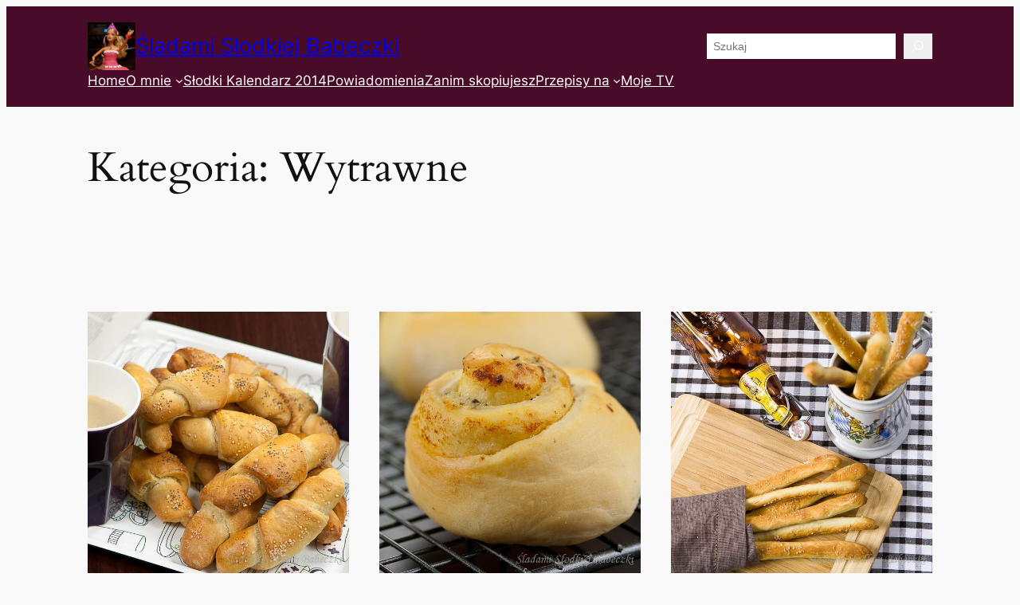

--- FILE ---
content_type: text/html; charset=UTF-8
request_url: https://babeczka.zuzka.pl/przepis-na/wytrawne/
body_size: 24038
content:
<!DOCTYPE html><html dir="ltr" lang="pl" prefix="og: https://ogp.me/ns#"><head><script data-no-optimize="1">var litespeed_docref=sessionStorage.getItem("litespeed_docref");litespeed_docref&&(Object.defineProperty(document,"referrer",{get:function(){return litespeed_docref}}),sessionStorage.removeItem("litespeed_docref"));</script> <meta charset="UTF-8" /><meta name="viewport" content="width=device-width, initial-scale=1" /><style>img:is([sizes="auto" i], [sizes^="auto," i]) { contain-intrinsic-size: 3000px 1500px }</style><title>Wytrawne | Śladami Słodkiej Babeczki</title><meta name="description" content="Wytrawne - przepisy z bloga Słodkiej Babeczki." /><meta name="robots" content="max-snippet:-1, max-image-preview:large, max-video-preview:-1" /><link rel="canonical" href="https://babeczka.zuzka.pl/przepis-na/wytrawne/" /><meta name="generator" content="All in One SEO (AIOSEO) 4.9.3" /> <script type="application/ld+json" class="aioseo-schema">{"@context":"https:\/\/schema.org","@graph":[{"@type":"BreadcrumbList","@id":"https:\/\/babeczka.zuzka.pl\/przepis-na\/wytrawne\/#breadcrumblist","itemListElement":[{"@type":"ListItem","@id":"https:\/\/babeczka.zuzka.pl#listItem","position":1,"name":"Home","item":"https:\/\/babeczka.zuzka.pl","nextItem":{"@type":"ListItem","@id":"https:\/\/babeczka.zuzka.pl\/przepis-na\/wytrawne\/#listItem","name":"Wytrawne"}},{"@type":"ListItem","@id":"https:\/\/babeczka.zuzka.pl\/przepis-na\/wytrawne\/#listItem","position":2,"name":"Wytrawne","previousItem":{"@type":"ListItem","@id":"https:\/\/babeczka.zuzka.pl#listItem","name":"Home"}}]},{"@type":"CollectionPage","@id":"https:\/\/babeczka.zuzka.pl\/przepis-na\/wytrawne\/#collectionpage","url":"https:\/\/babeczka.zuzka.pl\/przepis-na\/wytrawne\/","name":"Wytrawne | \u015aladami S\u0142odkiej Babeczki","description":"Wytrawne - przepisy z bloga S\u0142odkiej Babeczki.","inLanguage":"pl-PL","isPartOf":{"@id":"https:\/\/babeczka.zuzka.pl\/#website"},"breadcrumb":{"@id":"https:\/\/babeczka.zuzka.pl\/przepis-na\/wytrawne\/#breadcrumblist"}},{"@type":"Person","@id":"https:\/\/babeczka.zuzka.pl\/#person","name":"Asiek S\u0142odka Babeczka","image":"https:\/\/babeczka.zuzka.pl\/wp-content\/uploads\/2019\/12\/profilowe.jpg","sameAs":["https:\/\/facebook.com\/slodkie.przepisy","https:\/\/instagram.com\/asiek.babeczka","https:\/\/pl.pinterest.com\/asiek\/"]},{"@type":"WebSite","@id":"https:\/\/babeczka.zuzka.pl\/#website","url":"https:\/\/babeczka.zuzka.pl\/","name":"\u015aladami S\u0142odkiej Babeczki","description":"S\u0142odkie przepisy... i nie tylko...","inLanguage":"pl-PL","publisher":{"@id":"https:\/\/babeczka.zuzka.pl\/#person"}}]}</script> <link rel='dns-prefetch' href='//www.googletagmanager.com' /><link rel="alternate" type="application/rss+xml" title="Śladami Słodkiej Babeczki &raquo; Kanał z wpisami" href="https://babeczka.zuzka.pl/feed/" /><link rel="alternate" type="application/rss+xml" title="Śladami Słodkiej Babeczki &raquo; Kanał z komentarzami" href="https://babeczka.zuzka.pl/comments/feed/" /><link rel="alternate" type="application/rss+xml" title="Śladami Słodkiej Babeczki &raquo; Kanał z wpisami zaszufladkowanymi do kategorii Wytrawne" href="https://babeczka.zuzka.pl/przepis-na/wytrawne/feed/" /><style id="litespeed-ucss">.wp-block-navigation{--navigation-layout-justification-setting:flex-start;--navigation-layout-direction:row;--navigation-layout-wrap:wrap;--navigation-layout-justify:flex-start;--navigation-layout-align:center;position:relative}.wp-block-navigation ul{margin-bottom:0;margin-left:0;margin-top:0}.wp-block-navigation ul,.wp-block-navigation ul li{list-style:none;padding:0}.wp-block-navigation .wp-block-navigation-item{align-items:center;background-color:inherit;display:flex;position:relative}.wp-block-navigation .wp-block-navigation-item__content{display:block}.wp-block-navigation .wp-block-navigation-item__content.wp-block-navigation-item__content{color:inherit}.wp-block-navigation:where(:not([class*=has-text-decoration])) a{text-decoration:none}.wp-block-navigation:where(:not([class*=has-text-decoration])) a:active,.wp-block-navigation:where(:not([class*=has-text-decoration])) a:focus{text-decoration:none}.wp-block-navigation .wp-block-navigation__submenu-icon{align-self:center;background-color:inherit;border:0;color:currentColor;display:inline-block;font-size:inherit;height:.6em;line-height:0;margin-left:.25em;padding:0;width:.6em}.wp-block-navigation .wp-block-navigation__submenu-icon svg{stroke:currentColor;display:inline-block;height:inherit;margin-top:.075em;width:inherit}.wp-block-navigation.is-vertical{--navigation-layout-direction:column;--navigation-layout-justify:initial;--navigation-layout-align:flex-start}.wp-block-navigation.no-wrap{--navigation-layout-wrap:nowrap}.wp-block-navigation.items-justified-right{--navigation-layout-justification-setting:flex-end;--navigation-layout-justify:flex-end}.wp-block-navigation .has-child .wp-block-navigation__submenu-container{align-items:normal;background-color:inherit;color:inherit;display:flex;flex-direction:column;height:0;left:-1px;opacity:0;overflow:hidden;position:absolute;top:100%;transition:opacity .1s linear;visibility:hidden;width:0;z-index:2}.wp-block-navigation .has-child .wp-block-navigation__submenu-container>.wp-block-navigation-item>.wp-block-navigation-item__content{display:flex;flex-grow:1}.wp-block-navigation .has-child .wp-block-navigation__submenu-container .wp-block-navigation-item__content{margin:0}@media (min-width:782px){.wp-block-navigation .has-child .wp-block-navigation__submenu-container .wp-block-navigation__submenu-container{left:100%;top:-1px}.wp-block-navigation .has-child .wp-block-navigation__submenu-container .wp-block-navigation__submenu-container:before{background:0 0;content:"";display:block;height:100%;position:absolute;right:100%;width:.5em}.wp-block-navigation .has-child .wp-block-navigation__submenu-container .wp-block-navigation__submenu-icon{margin-right:.25em}.wp-block-navigation .has-child .wp-block-navigation__submenu-container .wp-block-navigation__submenu-icon svg{transform:rotate(-90deg)}}.wp-block-navigation .has-child:not(.open-on-click):hover>.wp-block-navigation__submenu-container{height:auto;min-width:200px;opacity:1;overflow:visible;visibility:visible;width:auto}.wp-block-navigation-submenu{display:flex;position:relative}.wp-block-navigation-submenu .wp-block-navigation__submenu-icon svg{stroke:currentColor}.wp-block-navigation-submenu__toggle{cursor:pointer}.wp-block-navigation__container,.wp-block-navigation__responsive-close,.wp-block-navigation__responsive-container,.wp-block-navigation__responsive-container-content,.wp-block-navigation__responsive-dialog{gap:inherit}:where(.wp-block-navigation .wp-block-navigation__submenu-container .wp-block-navigation-item a:not(.wp-element-button)),:where(.wp-block-navigation .wp-block-navigation__submenu-container .wp-block-navigation-submenu a:not(.wp-element-button)){padding:.5em 1em}.wp-block-navigation.items-justified-right .wp-block-navigation__container .has-child .wp-block-navigation__submenu-container{left:auto;right:0}.wp-block-navigation.items-justified-right .wp-block-navigation__container .has-child .wp-block-navigation__submenu-container .wp-block-navigation__submenu-container{left:-1px;right:-1px}@media (min-width:782px){.wp-block-navigation.items-justified-right .wp-block-navigation__container .has-child .wp-block-navigation__submenu-container .wp-block-navigation__submenu-container{left:auto;right:100%}}.wp-block-navigation:not(.has-background) .wp-block-navigation__submenu-container{background-color:#fff;border:1px solid rgba(0,0,0,.15)}.wp-block-navigation:not(.has-text-color) .wp-block-navigation__submenu-container{color:#000}.wp-block-navigation__container{align-items:var(--navigation-layout-align,initial);display:flex;flex-direction:var(--navigation-layout-direction,initial);flex-wrap:var(--navigation-layout-wrap,wrap);justify-content:var(--navigation-layout-justify,initial);list-style:none;margin:0;padding-left:0}.wp-block-navigation__container:only-child{flex-grow:1}.wp-block-navigation__responsive-container{bottom:0;display:none;left:0;position:fixed;right:0;top:0}.wp-block-navigation__responsive-container :where(.wp-block-navigation-item a){color:inherit}.wp-block-navigation__responsive-container .wp-block-navigation__responsive-container-content{align-items:var(--navigation-layout-align,initial);display:flex;flex-direction:var(--navigation-layout-direction,initial);flex-wrap:var(--navigation-layout-wrap,wrap);justify-content:var(--navigation-layout-justify,initial)}.wp-block-navigation__responsive-container:not(.is-menu-open.is-menu-open){background-color:inherit!important;color:inherit!important}@media (min-width:600px){.wp-block-navigation__responsive-container:not(.hidden-by-default):not(.is-menu-open){background-color:inherit;display:block;position:relative;width:100%;z-index:auto}.wp-block-navigation__responsive-container:not(.hidden-by-default):not(.is-menu-open) .wp-block-navigation__responsive-container-close{display:none}}.wp-block-navigation__responsive-container-close,.wp-block-navigation__responsive-container-open{background:0 0;border:0;color:currentColor;cursor:pointer;margin:0;padding:0;text-transform:inherit;vertical-align:middle}.wp-block-navigation__responsive-container-close svg,.wp-block-navigation__responsive-container-open svg{fill:currentColor;display:block;height:24px;pointer-events:none;width:24px}.wp-block-navigation__responsive-container-open{display:flex}.wp-block-navigation__responsive-container-close.wp-block-navigation__responsive-container-close.wp-block-navigation__responsive-container-close,.wp-block-navigation__responsive-container-open.wp-block-navigation__responsive-container-open.wp-block-navigation__responsive-container-open{font-family:inherit;font-size:inherit;font-weight:inherit}@media (min-width:600px){.wp-block-navigation__responsive-container-open:not(.always-shown){display:none}}.wp-block-navigation__responsive-container-close{position:absolute;right:0;top:0;z-index:2}.wp-block-navigation__responsive-close{width:100%}.wp-block-navigation__responsive-close:focus{outline:0}.wp-block-navigation__responsive-dialog{position:relative}</style><style id='wp-block-site-logo-inline-css'>.wp-block-site-logo{box-sizing:border-box;line-height:0}.wp-block-site-logo a{display:inline-block;line-height:0}.wp-block-site-logo.is-default-size img{height:auto;width:120px}.wp-block-site-logo img{height:auto;max-width:100%}.wp-block-site-logo a,.wp-block-site-logo img{border-radius:inherit}.wp-block-site-logo.aligncenter{margin-left:auto;margin-right:auto;text-align:center}:root :where(.wp-block-site-logo.is-style-rounded){border-radius:9999px}</style><style id='wp-block-site-title-inline-css'>.wp-block-site-title{box-sizing:border-box}.wp-block-site-title :where(a){color:inherit;font-family:inherit;font-size:inherit;font-style:inherit;font-weight:inherit;letter-spacing:inherit;line-height:inherit;text-decoration:inherit}</style><style id='wp-block-group-inline-css'>.wp-block-group{box-sizing:border-box}:where(.wp-block-group.wp-block-group-is-layout-constrained){position:relative}</style><style id='wp-block-search-inline-css'>.wp-block-search__button{margin-left:10px;word-break:normal}.wp-block-search__button.has-icon{line-height:0}.wp-block-search__button svg{height:1.25em;min-height:24px;min-width:24px;width:1.25em;fill:currentColor;vertical-align:text-bottom}:where(.wp-block-search__button){border:1px solid #ccc;padding:6px 10px}.wp-block-search__inside-wrapper{display:flex;flex:auto;flex-wrap:nowrap;max-width:100%}.wp-block-search__label{width:100%}.wp-block-search__input{appearance:none;border:1px solid #949494;flex-grow:1;margin-left:0;margin-right:0;min-width:3rem;padding:8px;text-decoration:unset!important}.wp-block-search.wp-block-search__button-only .wp-block-search__button{box-sizing:border-box;display:flex;flex-shrink:0;justify-content:center;margin-left:0;max-width:100%}.wp-block-search.wp-block-search__button-only .wp-block-search__inside-wrapper{min-width:0!important;transition-property:width}.wp-block-search.wp-block-search__button-only .wp-block-search__input{flex-basis:100%;transition-duration:.3s}.wp-block-search.wp-block-search__button-only.wp-block-search__searchfield-hidden,.wp-block-search.wp-block-search__button-only.wp-block-search__searchfield-hidden .wp-block-search__inside-wrapper{overflow:hidden}.wp-block-search.wp-block-search__button-only.wp-block-search__searchfield-hidden .wp-block-search__input{border-left-width:0!important;border-right-width:0!important;flex-basis:0;flex-grow:0;margin:0;min-width:0!important;padding-left:0!important;padding-right:0!important;width:0!important}:where(.wp-block-search__input){font-family:inherit;font-size:inherit;font-style:inherit;font-weight:inherit;letter-spacing:inherit;line-height:inherit;text-transform:inherit}:where(.wp-block-search__button-inside .wp-block-search__inside-wrapper){border:1px solid #949494;box-sizing:border-box;padding:4px}:where(.wp-block-search__button-inside .wp-block-search__inside-wrapper) .wp-block-search__input{border:none;border-radius:0;padding:0 4px}:where(.wp-block-search__button-inside .wp-block-search__inside-wrapper) .wp-block-search__input:focus{outline:none}:where(.wp-block-search__button-inside .wp-block-search__inside-wrapper) :where(.wp-block-search__button){padding:4px 8px}.wp-block-search.aligncenter .wp-block-search__inside-wrapper{margin:auto}.wp-block[data-align=right] .wp-block-search.wp-block-search__button-only .wp-block-search__inside-wrapper{float:right}</style><style id='wp-block-navigation-link-inline-css'>.wp-block-navigation .wp-block-navigation-item__label{overflow-wrap:break-word}.wp-block-navigation .wp-block-navigation-item__description{display:none}.link-ui-tools{border-top:1px solid #f0f0f0;padding:8px}.link-ui-block-inserter{padding-top:8px}.link-ui-block-inserter__back{margin-left:8px;text-transform:uppercase}

				.is-style-arrow-link .wp-block-navigation-item__label:after {
					content: "\2197";
					padding-inline-start: 0.25rem;
					vertical-align: middle;
					text-decoration: none;
					display: inline-block;
				}</style><style id='wp-block-query-title-inline-css'>.wp-block-query-title{box-sizing:border-box}</style><style id='wp-block-paragraph-inline-css'>.is-small-text{font-size:.875em}.is-regular-text{font-size:1em}.is-large-text{font-size:2.25em}.is-larger-text{font-size:3em}.has-drop-cap:not(:focus):first-letter{float:left;font-size:8.4em;font-style:normal;font-weight:100;line-height:.68;margin:.05em .1em 0 0;text-transform:uppercase}body.rtl .has-drop-cap:not(:focus):first-letter{float:none;margin-left:.1em}p.has-drop-cap.has-background{overflow:hidden}:root :where(p.has-background){padding:1.25em 2.375em}:where(p.has-text-color:not(.has-link-color)) a{color:inherit}p.has-text-align-left[style*="writing-mode:vertical-lr"],p.has-text-align-right[style*="writing-mode:vertical-rl"]{rotate:180deg}</style><style id='wp-block-post-featured-image-inline-css'>.wp-block-post-featured-image{margin-left:0;margin-right:0}.wp-block-post-featured-image a{display:block;height:100%}.wp-block-post-featured-image :where(img){box-sizing:border-box;height:auto;max-width:100%;vertical-align:bottom;width:100%}.wp-block-post-featured-image.alignfull img,.wp-block-post-featured-image.alignwide img{width:100%}.wp-block-post-featured-image .wp-block-post-featured-image__overlay.has-background-dim{background-color:#000;inset:0;position:absolute}.wp-block-post-featured-image{position:relative}.wp-block-post-featured-image .wp-block-post-featured-image__overlay.has-background-gradient{background-color:initial}.wp-block-post-featured-image .wp-block-post-featured-image__overlay.has-background-dim-0{opacity:0}.wp-block-post-featured-image .wp-block-post-featured-image__overlay.has-background-dim-10{opacity:.1}.wp-block-post-featured-image .wp-block-post-featured-image__overlay.has-background-dim-20{opacity:.2}.wp-block-post-featured-image .wp-block-post-featured-image__overlay.has-background-dim-30{opacity:.3}.wp-block-post-featured-image .wp-block-post-featured-image__overlay.has-background-dim-40{opacity:.4}.wp-block-post-featured-image .wp-block-post-featured-image__overlay.has-background-dim-50{opacity:.5}.wp-block-post-featured-image .wp-block-post-featured-image__overlay.has-background-dim-60{opacity:.6}.wp-block-post-featured-image .wp-block-post-featured-image__overlay.has-background-dim-70{opacity:.7}.wp-block-post-featured-image .wp-block-post-featured-image__overlay.has-background-dim-80{opacity:.8}.wp-block-post-featured-image .wp-block-post-featured-image__overlay.has-background-dim-90{opacity:.9}.wp-block-post-featured-image .wp-block-post-featured-image__overlay.has-background-dim-100{opacity:1}.wp-block-post-featured-image:where(.alignleft,.alignright){width:100%}</style><style id='wp-block-post-title-inline-css'>.wp-block-post-title{box-sizing:border-box;word-break:break-word}.wp-block-post-title :where(a){display:inline-block;font-family:inherit;font-size:inherit;font-style:inherit;font-weight:inherit;letter-spacing:inherit;line-height:inherit;text-decoration:inherit}</style><style id='wp-block-post-date-inline-css'>.wp-block-post-date{box-sizing:border-box}</style><style id='wp-block-post-author-name-inline-css'>.wp-block-post-author-name{box-sizing:border-box}</style><style id='wp-block-post-terms-inline-css'>.wp-block-post-terms{box-sizing:border-box}.wp-block-post-terms .wp-block-post-terms__separator{white-space:pre-wrap}

				.is-style-pill a,
				.is-style-pill span:not([class], [data-rich-text-placeholder]) {
					display: inline-block;
					background-color: var(--wp--preset--color--base-2);
					padding: 0.375rem 0.875rem;
					border-radius: var(--wp--preset--spacing--20);
				}

				.is-style-pill a:hover {
					background-color: var(--wp--preset--color--contrast-3);
				}</style><style id='wp-block-post-excerpt-inline-css'>:where(.wp-block-post-excerpt){box-sizing:border-box;margin-bottom:var(--wp--style--block-gap);margin-top:var(--wp--style--block-gap)}.wp-block-post-excerpt__excerpt{margin-bottom:0;margin-top:0}.wp-block-post-excerpt__more-text{margin-bottom:0;margin-top:var(--wp--style--block-gap)}.wp-block-post-excerpt__more-link{display:inline-block}</style><style id='wp-block-spacer-inline-css'>.wp-block-spacer{clear:both}</style><style id='wp-block-post-template-inline-css'>.wp-block-post-template{box-sizing:border-box;list-style:none;margin-bottom:0;margin-top:0;max-width:100%;padding:0}.wp-block-post-template.is-flex-container{display:flex;flex-direction:row;flex-wrap:wrap;gap:1.25em}.wp-block-post-template.is-flex-container>li{margin:0;width:100%}@media (min-width:600px){.wp-block-post-template.is-flex-container.is-flex-container.columns-2>li{width:calc(50% - .625em)}.wp-block-post-template.is-flex-container.is-flex-container.columns-3>li{width:calc(33.33333% - .83333em)}.wp-block-post-template.is-flex-container.is-flex-container.columns-4>li{width:calc(25% - .9375em)}.wp-block-post-template.is-flex-container.is-flex-container.columns-5>li{width:calc(20% - 1em)}.wp-block-post-template.is-flex-container.is-flex-container.columns-6>li{width:calc(16.66667% - 1.04167em)}}@media (max-width:600px){.wp-block-post-template-is-layout-grid.wp-block-post-template-is-layout-grid.wp-block-post-template-is-layout-grid.wp-block-post-template-is-layout-grid{grid-template-columns:1fr}}.wp-block-post-template-is-layout-constrained>li>.alignright,.wp-block-post-template-is-layout-flow>li>.alignright{float:right;margin-inline-end:0;margin-inline-start:2em}.wp-block-post-template-is-layout-constrained>li>.alignleft,.wp-block-post-template-is-layout-flow>li>.alignleft{float:left;margin-inline-end:2em;margin-inline-start:0}.wp-block-post-template-is-layout-constrained>li>.aligncenter,.wp-block-post-template-is-layout-flow>li>.aligncenter{margin-inline-end:auto;margin-inline-start:auto}</style><style id='wp-block-query-pagination-inline-css'>.wp-block-query-pagination.is-content-justification-space-between>.wp-block-query-pagination-next:last-of-type{margin-inline-start:auto}.wp-block-query-pagination.is-content-justification-space-between>.wp-block-query-pagination-previous:first-child{margin-inline-end:auto}.wp-block-query-pagination .wp-block-query-pagination-previous-arrow{display:inline-block;margin-right:1ch}.wp-block-query-pagination .wp-block-query-pagination-previous-arrow:not(.is-arrow-chevron){transform:scaleX(1)}.wp-block-query-pagination .wp-block-query-pagination-next-arrow{display:inline-block;margin-left:1ch}.wp-block-query-pagination .wp-block-query-pagination-next-arrow:not(.is-arrow-chevron){transform:scaleX(1)}.wp-block-query-pagination.aligncenter{justify-content:center}</style><style id='wp-block-separator-inline-css'>@charset "UTF-8";.wp-block-separator{border:none;border-top:2px solid}:root :where(.wp-block-separator.is-style-dots){height:auto;line-height:1;text-align:center}:root :where(.wp-block-separator.is-style-dots):before{color:currentColor;content:"···";font-family:serif;font-size:1.5em;letter-spacing:2em;padding-left:2em}.wp-block-separator.is-style-dots{background:none!important;border:none!important}</style><style id='wp-block-site-tagline-inline-css'>.wp-block-site-tagline{box-sizing:border-box}</style><style id='wp-block-tag-cloud-inline-css'>.wp-block-tag-cloud{box-sizing:border-box}.wp-block-tag-cloud.aligncenter{justify-content:center;text-align:center}.wp-block-tag-cloud.alignfull{padding-left:1em;padding-right:1em}.wp-block-tag-cloud a{display:inline-block;margin-right:5px}.wp-block-tag-cloud span{display:inline-block;margin-left:5px;text-decoration:none}:root :where(.wp-block-tag-cloud.is-style-outline){display:flex;flex-wrap:wrap;gap:1ch}:root :where(.wp-block-tag-cloud.is-style-outline a){border:1px solid;font-size:unset!important;margin-right:0;padding:1ch 2ch;text-decoration:none!important}</style><style id='wp-block-columns-inline-css'>.wp-block-columns{align-items:normal!important;box-sizing:border-box;display:flex;flex-wrap:wrap!important}@media (min-width:782px){.wp-block-columns{flex-wrap:nowrap!important}}.wp-block-columns.are-vertically-aligned-top{align-items:flex-start}.wp-block-columns.are-vertically-aligned-center{align-items:center}.wp-block-columns.are-vertically-aligned-bottom{align-items:flex-end}@media (max-width:781px){.wp-block-columns:not(.is-not-stacked-on-mobile)>.wp-block-column{flex-basis:100%!important}}@media (min-width:782px){.wp-block-columns:not(.is-not-stacked-on-mobile)>.wp-block-column{flex-basis:0;flex-grow:1}.wp-block-columns:not(.is-not-stacked-on-mobile)>.wp-block-column[style*=flex-basis]{flex-grow:0}}.wp-block-columns.is-not-stacked-on-mobile{flex-wrap:nowrap!important}.wp-block-columns.is-not-stacked-on-mobile>.wp-block-column{flex-basis:0;flex-grow:1}.wp-block-columns.is-not-stacked-on-mobile>.wp-block-column[style*=flex-basis]{flex-grow:0}:where(.wp-block-columns){margin-bottom:1.75em}:where(.wp-block-columns.has-background){padding:1.25em 2.375em}.wp-block-column{flex-grow:1;min-width:0;overflow-wrap:break-word;word-break:break-word}.wp-block-column.is-vertically-aligned-top{align-self:flex-start}.wp-block-column.is-vertically-aligned-center{align-self:center}.wp-block-column.is-vertically-aligned-bottom{align-self:flex-end}.wp-block-column.is-vertically-aligned-stretch{align-self:stretch}.wp-block-column.is-vertically-aligned-bottom,.wp-block-column.is-vertically-aligned-center,.wp-block-column.is-vertically-aligned-top{width:100%}</style><style id='wp-block-library-inline-css'>:root{--wp-admin-theme-color:#007cba;--wp-admin-theme-color--rgb:0,124,186;--wp-admin-theme-color-darker-10:#006ba1;--wp-admin-theme-color-darker-10--rgb:0,107,161;--wp-admin-theme-color-darker-20:#005a87;--wp-admin-theme-color-darker-20--rgb:0,90,135;--wp-admin-border-width-focus:2px;--wp-block-synced-color:#7a00df;--wp-block-synced-color--rgb:122,0,223;--wp-bound-block-color:var(--wp-block-synced-color)}@media (min-resolution:192dpi){:root{--wp-admin-border-width-focus:1.5px}}.wp-element-button{cursor:pointer}:root{--wp--preset--font-size--normal:16px;--wp--preset--font-size--huge:42px}:root .has-very-light-gray-background-color{background-color:#eee}:root .has-very-dark-gray-background-color{background-color:#313131}:root .has-very-light-gray-color{color:#eee}:root .has-very-dark-gray-color{color:#313131}:root .has-vivid-green-cyan-to-vivid-cyan-blue-gradient-background{background:linear-gradient(135deg,#00d084,#0693e3)}:root .has-purple-crush-gradient-background{background:linear-gradient(135deg,#34e2e4,#4721fb 50%,#ab1dfe)}:root .has-hazy-dawn-gradient-background{background:linear-gradient(135deg,#faaca8,#dad0ec)}:root .has-subdued-olive-gradient-background{background:linear-gradient(135deg,#fafae1,#67a671)}:root .has-atomic-cream-gradient-background{background:linear-gradient(135deg,#fdd79a,#004a59)}:root .has-nightshade-gradient-background{background:linear-gradient(135deg,#330968,#31cdcf)}:root .has-midnight-gradient-background{background:linear-gradient(135deg,#020381,#2874fc)}.has-regular-font-size{font-size:1em}.has-larger-font-size{font-size:2.625em}.has-normal-font-size{font-size:var(--wp--preset--font-size--normal)}.has-huge-font-size{font-size:var(--wp--preset--font-size--huge)}.has-text-align-center{text-align:center}.has-text-align-left{text-align:left}.has-text-align-right{text-align:right}#end-resizable-editor-section{display:none}.aligncenter{clear:both}.items-justified-left{justify-content:flex-start}.items-justified-center{justify-content:center}.items-justified-right{justify-content:flex-end}.items-justified-space-between{justify-content:space-between}.screen-reader-text{border:0;clip-path:inset(50%);height:1px;margin:-1px;overflow:hidden;padding:0;position:absolute;width:1px;word-wrap:normal!important}.screen-reader-text:focus{background-color:#ddd;clip-path:none;color:#444;display:block;font-size:1em;height:auto;left:5px;line-height:normal;padding:15px 23px 14px;text-decoration:none;top:5px;width:auto;z-index:100000}html :where(.has-border-color){border-style:solid}html :where([style*=border-top-color]){border-top-style:solid}html :where([style*=border-right-color]){border-right-style:solid}html :where([style*=border-bottom-color]){border-bottom-style:solid}html :where([style*=border-left-color]){border-left-style:solid}html :where([style*=border-width]){border-style:solid}html :where([style*=border-top-width]){border-top-style:solid}html :where([style*=border-right-width]){border-right-style:solid}html :where([style*=border-bottom-width]){border-bottom-style:solid}html :where([style*=border-left-width]){border-left-style:solid}html :where(img[class*=wp-image-]){height:auto;max-width:100%}:where(figure){margin:0 0 1em}html :where(.is-position-sticky){--wp-admin--admin-bar--position-offset:var(--wp-admin--admin-bar--height,0px)}@media screen and (max-width:600px){html :where(.is-position-sticky){--wp-admin--admin-bar--position-offset:0px}}</style><style id='global-styles-inline-css'>:root{--wp--preset--aspect-ratio--square: 1;--wp--preset--aspect-ratio--4-3: 4/3;--wp--preset--aspect-ratio--3-4: 3/4;--wp--preset--aspect-ratio--3-2: 3/2;--wp--preset--aspect-ratio--2-3: 2/3;--wp--preset--aspect-ratio--16-9: 16/9;--wp--preset--aspect-ratio--9-16: 9/16;--wp--preset--color--black: #000000;--wp--preset--color--cyan-bluish-gray: #abb8c3;--wp--preset--color--white: #ffffff;--wp--preset--color--pale-pink: #f78da7;--wp--preset--color--vivid-red: #cf2e2e;--wp--preset--color--luminous-vivid-orange: #ff6900;--wp--preset--color--luminous-vivid-amber: #fcb900;--wp--preset--color--light-green-cyan: #7bdcb5;--wp--preset--color--vivid-green-cyan: #00d084;--wp--preset--color--pale-cyan-blue: #8ed1fc;--wp--preset--color--vivid-cyan-blue: #0693e3;--wp--preset--color--vivid-purple: #9b51e0;--wp--preset--color--base: #f9f9f9;--wp--preset--color--base-2: #ffffff;--wp--preset--color--contrast: #111111;--wp--preset--color--contrast-2: #636363;--wp--preset--color--contrast-3: #A4A4A4;--wp--preset--color--accent: #cfcabe;--wp--preset--color--accent-2: #c2a990;--wp--preset--color--accent-3: #d8613c;--wp--preset--color--accent-4: #b1c5a4;--wp--preset--color--accent-5: #b5bdbc;--wp--preset--gradient--vivid-cyan-blue-to-vivid-purple: linear-gradient(135deg,rgba(6,147,227,1) 0%,rgb(155,81,224) 100%);--wp--preset--gradient--light-green-cyan-to-vivid-green-cyan: linear-gradient(135deg,rgb(122,220,180) 0%,rgb(0,208,130) 100%);--wp--preset--gradient--luminous-vivid-amber-to-luminous-vivid-orange: linear-gradient(135deg,rgba(252,185,0,1) 0%,rgba(255,105,0,1) 100%);--wp--preset--gradient--luminous-vivid-orange-to-vivid-red: linear-gradient(135deg,rgba(255,105,0,1) 0%,rgb(207,46,46) 100%);--wp--preset--gradient--very-light-gray-to-cyan-bluish-gray: linear-gradient(135deg,rgb(238,238,238) 0%,rgb(169,184,195) 100%);--wp--preset--gradient--cool-to-warm-spectrum: linear-gradient(135deg,rgb(74,234,220) 0%,rgb(151,120,209) 20%,rgb(207,42,186) 40%,rgb(238,44,130) 60%,rgb(251,105,98) 80%,rgb(254,248,76) 100%);--wp--preset--gradient--blush-light-purple: linear-gradient(135deg,rgb(255,206,236) 0%,rgb(152,150,240) 100%);--wp--preset--gradient--blush-bordeaux: linear-gradient(135deg,rgb(254,205,165) 0%,rgb(254,45,45) 50%,rgb(107,0,62) 100%);--wp--preset--gradient--luminous-dusk: linear-gradient(135deg,rgb(255,203,112) 0%,rgb(199,81,192) 50%,rgb(65,88,208) 100%);--wp--preset--gradient--pale-ocean: linear-gradient(135deg,rgb(255,245,203) 0%,rgb(182,227,212) 50%,rgb(51,167,181) 100%);--wp--preset--gradient--electric-grass: linear-gradient(135deg,rgb(202,248,128) 0%,rgb(113,206,126) 100%);--wp--preset--gradient--midnight: linear-gradient(135deg,rgb(2,3,129) 0%,rgb(40,116,252) 100%);--wp--preset--gradient--gradient-1: linear-gradient(to bottom, #cfcabe 0%, #F9F9F9 100%);--wp--preset--gradient--gradient-2: linear-gradient(to bottom, #C2A990 0%, #F9F9F9 100%);--wp--preset--gradient--gradient-3: linear-gradient(to bottom, #D8613C 0%, #F9F9F9 100%);--wp--preset--gradient--gradient-4: linear-gradient(to bottom, #B1C5A4 0%, #F9F9F9 100%);--wp--preset--gradient--gradient-5: linear-gradient(to bottom, #B5BDBC 0%, #F9F9F9 100%);--wp--preset--gradient--gradient-6: linear-gradient(to bottom, #A4A4A4 0%, #F9F9F9 100%);--wp--preset--gradient--gradient-7: linear-gradient(to bottom, #cfcabe 50%, #F9F9F9 50%);--wp--preset--gradient--gradient-8: linear-gradient(to bottom, #C2A990 50%, #F9F9F9 50%);--wp--preset--gradient--gradient-9: linear-gradient(to bottom, #D8613C 50%, #F9F9F9 50%);--wp--preset--gradient--gradient-10: linear-gradient(to bottom, #B1C5A4 50%, #F9F9F9 50%);--wp--preset--gradient--gradient-11: linear-gradient(to bottom, #B5BDBC 50%, #F9F9F9 50%);--wp--preset--gradient--gradient-12: linear-gradient(to bottom, #A4A4A4 50%, #F9F9F9 50%);--wp--preset--font-size--small: 0.9rem;--wp--preset--font-size--medium: 1.05rem;--wp--preset--font-size--large: clamp(1.39rem, 1.39rem + ((1vw - 0.2rem) * 0.767), 1.85rem);--wp--preset--font-size--x-large: clamp(1.85rem, 1.85rem + ((1vw - 0.2rem) * 1.083), 2.5rem);--wp--preset--font-size--xx-large: clamp(2.5rem, 2.5rem + ((1vw - 0.2rem) * 1.283), 3.27rem);--wp--preset--font-family--body: "Inter", sans-serif;--wp--preset--font-family--heading: Cardo;--wp--preset--font-family--system-sans-serif: -apple-system, BlinkMacSystemFont, avenir next, avenir, segoe ui, helvetica neue, helvetica, Cantarell, Ubuntu, roboto, noto, arial, sans-serif;--wp--preset--font-family--system-serif: Iowan Old Style, Apple Garamond, Baskerville, Times New Roman, Droid Serif, Times, Source Serif Pro, serif, Apple Color Emoji, Segoe UI Emoji, Segoe UI Symbol;--wp--preset--spacing--20: min(1.5rem, 2vw);--wp--preset--spacing--30: min(2.5rem, 3vw);--wp--preset--spacing--40: min(4rem, 5vw);--wp--preset--spacing--50: min(6.5rem, 8vw);--wp--preset--spacing--60: min(10.5rem, 13vw);--wp--preset--spacing--70: 3.38rem;--wp--preset--spacing--80: 5.06rem;--wp--preset--spacing--10: 1rem;--wp--preset--shadow--natural: 6px 6px 9px rgba(0, 0, 0, 0.2);--wp--preset--shadow--deep: 12px 12px 50px rgba(0, 0, 0, 0.4);--wp--preset--shadow--sharp: 6px 6px 0px rgba(0, 0, 0, 0.2);--wp--preset--shadow--outlined: 6px 6px 0px -3px rgba(255, 255, 255, 1), 6px 6px rgba(0, 0, 0, 1);--wp--preset--shadow--crisp: 6px 6px 0px rgba(0, 0, 0, 1);}:root { --wp--style--global--content-size: 620px;--wp--style--global--wide-size: 1280px; }:where(body) { margin: 0; }.wp-site-blocks { padding-top: var(--wp--style--root--padding-top); padding-bottom: var(--wp--style--root--padding-bottom); }.has-global-padding { padding-right: var(--wp--style--root--padding-right); padding-left: var(--wp--style--root--padding-left); }.has-global-padding > .alignfull { margin-right: calc(var(--wp--style--root--padding-right) * -1); margin-left: calc(var(--wp--style--root--padding-left) * -1); }.has-global-padding :where(:not(.alignfull.is-layout-flow) > .has-global-padding:not(.wp-block-block, .alignfull)) { padding-right: 0; padding-left: 0; }.has-global-padding :where(:not(.alignfull.is-layout-flow) > .has-global-padding:not(.wp-block-block, .alignfull)) > .alignfull { margin-left: 0; margin-right: 0; }.wp-site-blocks > .alignleft { float: left; margin-right: 2em; }.wp-site-blocks > .alignright { float: right; margin-left: 2em; }.wp-site-blocks > .aligncenter { justify-content: center; margin-left: auto; margin-right: auto; }:where(.wp-site-blocks) > * { margin-block-start: 1.2rem; margin-block-end: 0; }:where(.wp-site-blocks) > :first-child { margin-block-start: 0; }:where(.wp-site-blocks) > :last-child { margin-block-end: 0; }:root { --wp--style--block-gap: 1.2rem; }:root :where(.is-layout-flow) > :first-child{margin-block-start: 0;}:root :where(.is-layout-flow) > :last-child{margin-block-end: 0;}:root :where(.is-layout-flow) > *{margin-block-start: 1.2rem;margin-block-end: 0;}:root :where(.is-layout-constrained) > :first-child{margin-block-start: 0;}:root :where(.is-layout-constrained) > :last-child{margin-block-end: 0;}:root :where(.is-layout-constrained) > *{margin-block-start: 1.2rem;margin-block-end: 0;}:root :where(.is-layout-flex){gap: 1.2rem;}:root :where(.is-layout-grid){gap: 1.2rem;}.is-layout-flow > .alignleft{float: left;margin-inline-start: 0;margin-inline-end: 2em;}.is-layout-flow > .alignright{float: right;margin-inline-start: 2em;margin-inline-end: 0;}.is-layout-flow > .aligncenter{margin-left: auto !important;margin-right: auto !important;}.is-layout-constrained > .alignleft{float: left;margin-inline-start: 0;margin-inline-end: 2em;}.is-layout-constrained > .alignright{float: right;margin-inline-start: 2em;margin-inline-end: 0;}.is-layout-constrained > .aligncenter{margin-left: auto !important;margin-right: auto !important;}.is-layout-constrained > :where(:not(.alignleft):not(.alignright):not(.alignfull)){max-width: var(--wp--style--global--content-size);margin-left: auto !important;margin-right: auto !important;}.is-layout-constrained > .alignwide{max-width: var(--wp--style--global--wide-size);}body .is-layout-flex{display: flex;}.is-layout-flex{flex-wrap: wrap;align-items: center;}.is-layout-flex > :is(*, div){margin: 0;}body .is-layout-grid{display: grid;}.is-layout-grid > :is(*, div){margin: 0;}body{background-color: var(--wp--preset--color--base);color: var(--wp--preset--color--contrast);font-family: var(--wp--preset--font-family--body);font-size: var(--wp--preset--font-size--medium);font-style: normal;font-weight: 400;line-height: 1.55;--wp--style--root--padding-top: 0px;--wp--style--root--padding-right: var(--wp--preset--spacing--50);--wp--style--root--padding-bottom: 0px;--wp--style--root--padding-left: var(--wp--preset--spacing--50);}a:where(:not(.wp-element-button)){color: var(--wp--preset--color--contrast);text-decoration: underline;}:root :where(a:where(:not(.wp-element-button)):hover){text-decoration: none;}h1, h2, h3, h4, h5, h6{color: var(--wp--preset--color--contrast);font-family: var(--wp--preset--font-family--heading);font-weight: 400;line-height: 1.2;}h1{font-size: var(--wp--preset--font-size--xx-large);line-height: 1.15;}h2{font-size: var(--wp--preset--font-size--x-large);}h3{font-size: var(--wp--preset--font-size--large);}h4{font-size: clamp(1.1rem, 1.1rem + ((1vw - 0.2rem) * 0.767), 1.5rem);}h5{font-size: var(--wp--preset--font-size--medium);}h6{font-size: var(--wp--preset--font-size--small);}:root :where(.wp-element-button, .wp-block-button__link){background-color: var(--wp--preset--color--contrast);border-radius: .33rem;border-color: var(--wp--preset--color--contrast);border-width: 0;color: var(--wp--preset--color--base);font-family: inherit;font-size: var(--wp--preset--font-size--small);font-style: normal;font-weight: 500;line-height: inherit;padding-top: 0.6rem;padding-right: 1rem;padding-bottom: 0.6rem;padding-left: 1rem;text-decoration: none;}:root :where(.wp-element-button:hover, .wp-block-button__link:hover){background-color: var(--wp--preset--color--contrast-2);border-color: var(--wp--preset--color--contrast-2);color: var(--wp--preset--color--base);}:root :where(.wp-element-button:focus, .wp-block-button__link:focus){background-color: var(--wp--preset--color--contrast-2);border-color: var(--wp--preset--color--contrast-2);color: var(--wp--preset--color--base);outline-color: var(--wp--preset--color--contrast);outline-offset: 2px;}:root :where(.wp-element-button:active, .wp-block-button__link:active){background-color: var(--wp--preset--color--contrast);color: var(--wp--preset--color--base);}:root :where(.wp-element-caption, .wp-block-audio figcaption, .wp-block-embed figcaption, .wp-block-gallery figcaption, .wp-block-image figcaption, .wp-block-table figcaption, .wp-block-video figcaption){color: var(--wp--preset--color--contrast-2);font-family: var(--wp--preset--font-family--body);font-size: 0.8rem;}.has-black-color{color: var(--wp--preset--color--black) !important;}.has-cyan-bluish-gray-color{color: var(--wp--preset--color--cyan-bluish-gray) !important;}.has-white-color{color: var(--wp--preset--color--white) !important;}.has-pale-pink-color{color: var(--wp--preset--color--pale-pink) !important;}.has-vivid-red-color{color: var(--wp--preset--color--vivid-red) !important;}.has-luminous-vivid-orange-color{color: var(--wp--preset--color--luminous-vivid-orange) !important;}.has-luminous-vivid-amber-color{color: var(--wp--preset--color--luminous-vivid-amber) !important;}.has-light-green-cyan-color{color: var(--wp--preset--color--light-green-cyan) !important;}.has-vivid-green-cyan-color{color: var(--wp--preset--color--vivid-green-cyan) !important;}.has-pale-cyan-blue-color{color: var(--wp--preset--color--pale-cyan-blue) !important;}.has-vivid-cyan-blue-color{color: var(--wp--preset--color--vivid-cyan-blue) !important;}.has-vivid-purple-color{color: var(--wp--preset--color--vivid-purple) !important;}.has-base-color{color: var(--wp--preset--color--base) !important;}.has-base-2-color{color: var(--wp--preset--color--base-2) !important;}.has-contrast-color{color: var(--wp--preset--color--contrast) !important;}.has-contrast-2-color{color: var(--wp--preset--color--contrast-2) !important;}.has-contrast-3-color{color: var(--wp--preset--color--contrast-3) !important;}.has-accent-color{color: var(--wp--preset--color--accent) !important;}.has-accent-2-color{color: var(--wp--preset--color--accent-2) !important;}.has-accent-3-color{color: var(--wp--preset--color--accent-3) !important;}.has-accent-4-color{color: var(--wp--preset--color--accent-4) !important;}.has-accent-5-color{color: var(--wp--preset--color--accent-5) !important;}.has-black-background-color{background-color: var(--wp--preset--color--black) !important;}.has-cyan-bluish-gray-background-color{background-color: var(--wp--preset--color--cyan-bluish-gray) !important;}.has-white-background-color{background-color: var(--wp--preset--color--white) !important;}.has-pale-pink-background-color{background-color: var(--wp--preset--color--pale-pink) !important;}.has-vivid-red-background-color{background-color: var(--wp--preset--color--vivid-red) !important;}.has-luminous-vivid-orange-background-color{background-color: var(--wp--preset--color--luminous-vivid-orange) !important;}.has-luminous-vivid-amber-background-color{background-color: var(--wp--preset--color--luminous-vivid-amber) !important;}.has-light-green-cyan-background-color{background-color: var(--wp--preset--color--light-green-cyan) !important;}.has-vivid-green-cyan-background-color{background-color: var(--wp--preset--color--vivid-green-cyan) !important;}.has-pale-cyan-blue-background-color{background-color: var(--wp--preset--color--pale-cyan-blue) !important;}.has-vivid-cyan-blue-background-color{background-color: var(--wp--preset--color--vivid-cyan-blue) !important;}.has-vivid-purple-background-color{background-color: var(--wp--preset--color--vivid-purple) !important;}.has-base-background-color{background-color: var(--wp--preset--color--base) !important;}.has-base-2-background-color{background-color: var(--wp--preset--color--base-2) !important;}.has-contrast-background-color{background-color: var(--wp--preset--color--contrast) !important;}.has-contrast-2-background-color{background-color: var(--wp--preset--color--contrast-2) !important;}.has-contrast-3-background-color{background-color: var(--wp--preset--color--contrast-3) !important;}.has-accent-background-color{background-color: var(--wp--preset--color--accent) !important;}.has-accent-2-background-color{background-color: var(--wp--preset--color--accent-2) !important;}.has-accent-3-background-color{background-color: var(--wp--preset--color--accent-3) !important;}.has-accent-4-background-color{background-color: var(--wp--preset--color--accent-4) !important;}.has-accent-5-background-color{background-color: var(--wp--preset--color--accent-5) !important;}.has-black-border-color{border-color: var(--wp--preset--color--black) !important;}.has-cyan-bluish-gray-border-color{border-color: var(--wp--preset--color--cyan-bluish-gray) !important;}.has-white-border-color{border-color: var(--wp--preset--color--white) !important;}.has-pale-pink-border-color{border-color: var(--wp--preset--color--pale-pink) !important;}.has-vivid-red-border-color{border-color: var(--wp--preset--color--vivid-red) !important;}.has-luminous-vivid-orange-border-color{border-color: var(--wp--preset--color--luminous-vivid-orange) !important;}.has-luminous-vivid-amber-border-color{border-color: var(--wp--preset--color--luminous-vivid-amber) !important;}.has-light-green-cyan-border-color{border-color: var(--wp--preset--color--light-green-cyan) !important;}.has-vivid-green-cyan-border-color{border-color: var(--wp--preset--color--vivid-green-cyan) !important;}.has-pale-cyan-blue-border-color{border-color: var(--wp--preset--color--pale-cyan-blue) !important;}.has-vivid-cyan-blue-border-color{border-color: var(--wp--preset--color--vivid-cyan-blue) !important;}.has-vivid-purple-border-color{border-color: var(--wp--preset--color--vivid-purple) !important;}.has-base-border-color{border-color: var(--wp--preset--color--base) !important;}.has-base-2-border-color{border-color: var(--wp--preset--color--base-2) !important;}.has-contrast-border-color{border-color: var(--wp--preset--color--contrast) !important;}.has-contrast-2-border-color{border-color: var(--wp--preset--color--contrast-2) !important;}.has-contrast-3-border-color{border-color: var(--wp--preset--color--contrast-3) !important;}.has-accent-border-color{border-color: var(--wp--preset--color--accent) !important;}.has-accent-2-border-color{border-color: var(--wp--preset--color--accent-2) !important;}.has-accent-3-border-color{border-color: var(--wp--preset--color--accent-3) !important;}.has-accent-4-border-color{border-color: var(--wp--preset--color--accent-4) !important;}.has-accent-5-border-color{border-color: var(--wp--preset--color--accent-5) !important;}.has-vivid-cyan-blue-to-vivid-purple-gradient-background{background: var(--wp--preset--gradient--vivid-cyan-blue-to-vivid-purple) !important;}.has-light-green-cyan-to-vivid-green-cyan-gradient-background{background: var(--wp--preset--gradient--light-green-cyan-to-vivid-green-cyan) !important;}.has-luminous-vivid-amber-to-luminous-vivid-orange-gradient-background{background: var(--wp--preset--gradient--luminous-vivid-amber-to-luminous-vivid-orange) !important;}.has-luminous-vivid-orange-to-vivid-red-gradient-background{background: var(--wp--preset--gradient--luminous-vivid-orange-to-vivid-red) !important;}.has-very-light-gray-to-cyan-bluish-gray-gradient-background{background: var(--wp--preset--gradient--very-light-gray-to-cyan-bluish-gray) !important;}.has-cool-to-warm-spectrum-gradient-background{background: var(--wp--preset--gradient--cool-to-warm-spectrum) !important;}.has-blush-light-purple-gradient-background{background: var(--wp--preset--gradient--blush-light-purple) !important;}.has-blush-bordeaux-gradient-background{background: var(--wp--preset--gradient--blush-bordeaux) !important;}.has-luminous-dusk-gradient-background{background: var(--wp--preset--gradient--luminous-dusk) !important;}.has-pale-ocean-gradient-background{background: var(--wp--preset--gradient--pale-ocean) !important;}.has-electric-grass-gradient-background{background: var(--wp--preset--gradient--electric-grass) !important;}.has-midnight-gradient-background{background: var(--wp--preset--gradient--midnight) !important;}.has-gradient-1-gradient-background{background: var(--wp--preset--gradient--gradient-1) !important;}.has-gradient-2-gradient-background{background: var(--wp--preset--gradient--gradient-2) !important;}.has-gradient-3-gradient-background{background: var(--wp--preset--gradient--gradient-3) !important;}.has-gradient-4-gradient-background{background: var(--wp--preset--gradient--gradient-4) !important;}.has-gradient-5-gradient-background{background: var(--wp--preset--gradient--gradient-5) !important;}.has-gradient-6-gradient-background{background: var(--wp--preset--gradient--gradient-6) !important;}.has-gradient-7-gradient-background{background: var(--wp--preset--gradient--gradient-7) !important;}.has-gradient-8-gradient-background{background: var(--wp--preset--gradient--gradient-8) !important;}.has-gradient-9-gradient-background{background: var(--wp--preset--gradient--gradient-9) !important;}.has-gradient-10-gradient-background{background: var(--wp--preset--gradient--gradient-10) !important;}.has-gradient-11-gradient-background{background: var(--wp--preset--gradient--gradient-11) !important;}.has-gradient-12-gradient-background{background: var(--wp--preset--gradient--gradient-12) !important;}.has-small-font-size{font-size: var(--wp--preset--font-size--small) !important;}.has-medium-font-size{font-size: var(--wp--preset--font-size--medium) !important;}.has-large-font-size{font-size: var(--wp--preset--font-size--large) !important;}.has-x-large-font-size{font-size: var(--wp--preset--font-size--x-large) !important;}.has-xx-large-font-size{font-size: var(--wp--preset--font-size--xx-large) !important;}.has-body-font-family{font-family: var(--wp--preset--font-family--body) !important;}.has-heading-font-family{font-family: var(--wp--preset--font-family--heading) !important;}.has-system-sans-serif-font-family{font-family: var(--wp--preset--font-family--system-sans-serif) !important;}.has-system-serif-font-family{font-family: var(--wp--preset--font-family--system-serif) !important;}:where(.wp-site-blocks *:focus){outline-width:2px;outline-style:solid}
:root :where(.wp-block-navigation){font-weight: 500;}
:root :where(.wp-block-navigation a:where(:not(.wp-element-button))){text-decoration: none;}
:root :where(.wp-block-navigation a:where(:not(.wp-element-button)):hover){text-decoration: underline;}
:root :where(.wp-block-post-author-name){font-size: var(--wp--preset--font-size--small);}
:root :where(.wp-block-post-author-name a:where(:not(.wp-element-button))){text-decoration: none;}
:root :where(.wp-block-post-author-name a:where(:not(.wp-element-button)):hover){text-decoration: underline;}
:root :where(.wp-block-post-date){color: var(--wp--preset--color--contrast-2);font-size: var(--wp--preset--font-size--small);}
:root :where(.wp-block-post-date a:where(:not(.wp-element-button))){color: var(--wp--preset--color--contrast-2);text-decoration: none;}
:root :where(.wp-block-post-date a:where(:not(.wp-element-button)):hover){text-decoration: underline;}
:root :where(.wp-block-post-excerpt){line-height: 1.6;}
:root :where(.wp-block-post-featured-image img, .wp-block-post-featured-image .block-editor-media-placeholder, .wp-block-post-featured-image .wp-block-post-featured-image__overlay){border-radius: var(--wp--preset--spacing--20);}
:root :where(.wp-block-post-terms){font-size: var(--wp--preset--font-size--small);}:root :where(.wp-block-post-terms .wp-block-post-terms__prefix){color: var(--wp--preset--color--contrast-2);}
:root :where(.wp-block-post-terms a:where(:not(.wp-element-button))){text-decoration: none;}
:root :where(.wp-block-post-terms a:where(:not(.wp-element-button)):hover){text-decoration: underline;}
:root :where(.wp-block-post-title a:where(:not(.wp-element-button))){text-decoration: none;}
:root :where(.wp-block-post-title a:where(:not(.wp-element-button)):hover){text-decoration: underline;}
:root :where(.wp-block-query-title span){font-style: italic;}
:root :where(.wp-block-query-no-results){padding-top: var(--wp--preset--spacing--30);}
:root :where(.wp-block-search .wp-block-search__label, .wp-block-search .wp-block-search__input, .wp-block-search .wp-block-search__button){font-size: var(--wp--preset--font-size--small);}:root :where(.wp-block-search .wp-block-search__input){border-radius:.33rem}
:root :where(.wp-block-search .wp-element-button,.wp-block-search  .wp-block-button__link){border-radius: .33rem;}
:root :where(.wp-block-separator){border-color: currentColor;border-width: 0 0 1px 0;border-style: solid;color: var(--wp--preset--color--contrast);}:root :where(.wp-block-separator){}:root :where(.wp-block-separator:not(.is-style-wide):not(.is-style-dots):not(.alignwide):not(.alignfull)){width: var(--wp--preset--spacing--60)}
:root :where(.wp-block-site-tagline){color: var(--wp--preset--color--contrast-2);font-size: var(--wp--preset--font-size--small);}
:root :where(.wp-block-site-title){font-family: var(--wp--preset--font-family--body);font-size: clamp(0.875rem, 0.875rem + ((1vw - 0.2rem) * 0.542), 1.2rem);font-style: normal;font-weight: 600;}
:root :where(.wp-block-site-title a:where(:not(.wp-element-button))){text-decoration: none;}
:root :where(.wp-block-site-title a:where(:not(.wp-element-button)):hover){text-decoration: none;}</style><style id='core-block-supports-inline-css'>.wp-elements-783bfa88b4aec5b79bf8ab12a69e5ee1 a:where(:not(.wp-element-button)){color:var(--wp--preset--color--base-2);}.wp-container-core-group-is-layout-47e5a185 > *{margin-block-start:0;margin-block-end:0;}.wp-container-core-group-is-layout-47e5a185 > * + *{margin-block-start:0px;margin-block-end:0;}.wp-container-core-group-is-layout-fbcf6490{gap:var(--wp--preset--spacing--20);}.wp-container-core-group-is-layout-6c531013{flex-wrap:nowrap;}.wp-container-core-navigation-is-layout-cca85a86{gap:var(--wp--preset--spacing--20);justify-content:flex-end;}.wp-container-core-group-is-layout-b585a4aa{justify-content:space-between;}.wp-container-3{top:calc(0px + var(--wp-admin--admin-bar--position-offset, 0px));position:sticky;z-index:10;}.wp-container-content-32e3a40d{flex-basis:min(2.5rem, 3vw);}.wp-container-core-group-is-layout-29711f40{gap:0em;}.wp-container-core-group-is-layout-97ba36a5{flex-wrap:nowrap;gap:10px;flex-direction:column;align-items:flex-start;}.wp-container-core-post-template-is-layout-2d080239{grid-template-columns:repeat(3, minmax(0, 1fr));gap:var(--wp--preset--spacing--30);}.wp-elements-8040d43c04d6806020360df8b6d981b6 a:where(:not(.wp-element-button)){color:#eeeeee;}.wp-elements-ba69dc25a2c19cff0cc5dbfe0f0fb933 a:where(:not(.wp-element-button)){color:#d6d6d6;}.wp-container-core-group-is-layout-fe9cc265{flex-direction:column;align-items:flex-start;}.wp-elements-05f1bde95923e04fe302f8c821a620ff a:where(:not(.wp-element-button)){color:var(--wp--preset--color--base-2);}.wp-container-core-navigation-is-layout-f44fb481{flex-wrap:nowrap;gap:0;flex-direction:column;align-items:flex-start;}.wp-elements-ebbf695e2b4e42b89ac0ffcec61de4e0 a:where(:not(.wp-element-button)){color:var(--wp--preset--color--base-2);}.wp-elements-084e146bb9446c5baeae93ad83e34a6a a:where(:not(.wp-element-button)){color:var(--wp--preset--color--base-2);}.wp-container-core-columns-is-layout-28f84493{flex-wrap:nowrap;}</style><style id='wp-block-template-skip-link-inline-css'>.skip-link.screen-reader-text {
			border: 0;
			clip-path: inset(50%);
			height: 1px;
			margin: -1px;
			overflow: hidden;
			padding: 0;
			position: absolute !important;
			width: 1px;
			word-wrap: normal !important;
		}

		.skip-link.screen-reader-text:focus {
			background-color: #eee;
			clip-path: none;
			color: #444;
			display: block;
			font-size: 1em;
			height: auto;
			left: 5px;
			line-height: normal;
			padding: 15px 23px 14px;
			text-decoration: none;
			top: 5px;
			width: auto;
			z-index: 100000;
		}</style> <script type="litespeed/javascript" data-src="https://babeczka.zuzka.pl/wp-includes/js/jquery/jquery.min.js" id="jquery-core-js"></script> 
 <script type="litespeed/javascript" data-src="https://www.googletagmanager.com/gtag/js?id=G-S9CR97DPQ1" id="google_gtagjs-js"></script> <script id="google_gtagjs-js-after" type="litespeed/javascript">window.dataLayer=window.dataLayer||[];function gtag(){dataLayer.push(arguments)}
gtag("set","linker",{"domains":["babeczka.zuzka.pl"]});gtag("js",new Date());gtag("set","developer_id.dZTNiMT",!0);gtag("config","G-S9CR97DPQ1")</script> <link rel="https://api.w.org/" href="https://babeczka.zuzka.pl/wp-json/" /><link rel="alternate" title="JSON" type="application/json" href="https://babeczka.zuzka.pl/wp-json/wp/v2/categories/55" /><link rel="EditURI" type="application/rsd+xml" title="RSD" href="https://babeczka.zuzka.pl/xmlrpc.php?rsd" /><meta name="generator" content="WordPress 6.8.3" /><meta name="generator" content="Site Kit by Google 1.170.0" /><style>#related_posts_thumbnails li {
                border-right: 1px solid #dddddd;
                background-color: #ffffff            }

            #related_posts_thumbnails li:hover {
                background-color: #eeeeee;
            }

            .relpost_content {
                font-size: 12px;
                color: #333333;
            }

            .relpost-block-single {
                background-color: #ffffff;
                border-right: 1px solid #dddddd;
                border-left: 1px solid #dddddd;
                margin-right: -1px;
            }

            .relpost-block-single:hover {
                background-color: #eeeeee;
            }</style><link rel="alternate" hreflang="en" href="/en/przepis-na/wytrawne/"/><script type="importmap" id="wp-importmap">{"imports":{"@wordpress\/interactivity":"https:\/\/babeczka.zuzka.pl\/wp-includes\/js\/dist\/script-modules\/interactivity\/index.min.js?ver=55aebb6e0a16726baffb"}}</script> <script type="module" src="https://babeczka.zuzka.pl/wp-includes/js/dist/script-modules/block-library/navigation/view.min.js?ver=61572d447d60c0aa5240" id="@wordpress/block-library/navigation/view-js-module"></script> <link rel="modulepreload" href="https://babeczka.zuzka.pl/wp-includes/js/dist/script-modules/interactivity/index.min.js?ver=55aebb6e0a16726baffb" id="@wordpress/interactivity-js-modulepreload"><style class='wp-fonts-local'>@font-face{font-family:Inter;font-style:normal;font-weight:300 900;font-display:fallback;src:url('https://babeczka.zuzka.pl/wp-content/themes/twentytwentyfour/assets/fonts/inter/Inter-VariableFont_slnt,wght.woff2') format('woff2');font-stretch:normal;}
@font-face{font-family:Cardo;font-style:normal;font-weight:400;font-display:fallback;src:url('https://babeczka.zuzka.pl/wp-content/themes/twentytwentyfour/assets/fonts/cardo/cardo_normal_400.woff2') format('woff2');}
@font-face{font-family:Cardo;font-style:italic;font-weight:400;font-display:fallback;src:url('https://babeczka.zuzka.pl/wp-content/themes/twentytwentyfour/assets/fonts/cardo/cardo_italic_400.woff2') format('woff2');}
@font-face{font-family:Cardo;font-style:normal;font-weight:700;font-display:fallback;src:url('https://babeczka.zuzka.pl/wp-content/themes/twentytwentyfour/assets/fonts/cardo/cardo_normal_700.woff2') format('woff2');}</style><link rel="icon" href="https://babeczka.zuzka.pl/wp-content/uploads/2019/12/cropped-profilowe-200x200.jpg" sizes="32x32" /><link rel="icon" href="https://babeczka.zuzka.pl/wp-content/uploads/2019/12/cropped-profilowe-200x200.jpg" sizes="192x192" /><link rel="apple-touch-icon" href="https://babeczka.zuzka.pl/wp-content/uploads/2019/12/cropped-profilowe-200x200.jpg" /><meta name="msapplication-TileImage" content="https://babeczka.zuzka.pl/wp-content/uploads/2019/12/cropped-profilowe.jpg" /><style type="text/css" id="c4wp-checkout-css">.woocommerce-checkout .c4wp_captcha_field {
						margin-bottom: 10px;
						margin-top: 15px;
						position: relative;
						display: inline-block;
					}</style><style type="text/css" id="c4wp-v3-lp-form-css">.login #login, .login #lostpasswordform {
					min-width: 350px !important;
				}
				.wpforms-field-c4wp iframe {
					width: 100% !important;
				}</style><meta name="translation-stats" content='{"total_phrases":null,"translated_phrases":null,"human_translated_phrases":null,"hidden_phrases":null,"hidden_translated_phrases":null,"hidden_translateable_phrases":null,"meta_phrases":null,"meta_translated_phrases":null,"time":null}'/></head><body class="archive category category-wytrawne category-55 wp-custom-logo wp-embed-responsive wp-theme-twentytwentyfour metaslider-plugin"><div class="wp-site-blocks"><header class="wp-block-template-part"><div class="wp-block-group alignwide has-base-2-color has-text-color has-background has-link-color wp-elements-783bfa88b4aec5b79bf8ab12a69e5ee1 has-global-padding is-layout-constrained wp-block-group-is-layout-constrained wp-container-3 is-position-sticky" style="background-color:#490c28;padding-top:20px;padding-bottom:20px"><div class="wp-block-group alignwide is-content-justification-space-between is-layout-flex wp-container-core-group-is-layout-b585a4aa wp-block-group-is-layout-flex"><div class="wp-block-group is-layout-flex wp-container-core-group-is-layout-fbcf6490 wp-block-group-is-layout-flex"><div class="wp-block-site-logo"><a href="https://babeczka.zuzka.pl/" class="custom-logo-link" rel="home"><img data-lazyloaded="1" src="[data-uri]" width="60" height="60" data-src="https://babeczka.zuzka.pl/wp-content/uploads/2019/12/cropped-profilowe.jpg.webp" class="custom-logo" alt="Śladami Słodkiej Babeczki" decoding="async" data-srcset="https://babeczka.zuzka.pl/wp-content/uploads/2019/12/cropped-profilowe.jpg.webp 512w, https://babeczka.zuzka.pl/wp-content/uploads/2019/12/cropped-profilowe-200x200.jpg 200w" data-sizes="(max-width: 60px) 100vw, 60px" /></a></div><div class="wp-block-group is-layout-flow wp-container-core-group-is-layout-47e5a185 wp-block-group-is-layout-flow"><p style="font-size:clamp(1.092rem, 1.092rem + ((1vw - 0.2rem) * 1.013), 1.7rem);line-height:1.4;" class="wp-block-site-title"><a href="https://babeczka.zuzka.pl" target="_self" rel="home">Śladami Słodkiej Babeczki</a></p></div></div><div class="wp-block-group is-nowrap is-layout-flex wp-container-core-group-is-layout-6c531013 wp-block-group-is-layout-flex"><form role="search" method="get" action="https://babeczka.zuzka.pl/" class="wp-block-search__button-outside wp-block-search__icon-button wp-block-search"    ><label class="wp-block-search__label screen-reader-text" for="wp-block-search__input-1" >Szukaj</label><div class="wp-block-search__inside-wrapper "  style="width: 283px"><input class="wp-block-search__input has-small-font-size" id="wp-block-search__input-1" placeholder="Szukaj" value="" type="search" name="s" required style="border-width: 0px;border-style: none"/><button aria-label="Szukaj" class="wp-block-search__button has-text-color has-base-color has-small-font-size has-icon wp-element-button" type="submit"  style="border-width: 0px;border-style: none"><svg class="search-icon" viewBox="0 0 24 24" width="24" height="24">
<path d="M13 5c-3.3 0-6 2.7-6 6 0 1.4.5 2.7 1.3 3.7l-3.8 3.8 1.1 1.1 3.8-3.8c1 .8 2.3 1.3 3.7 1.3 3.3 0 6-2.7 6-6S16.3 5 13 5zm0 10.5c-2.5 0-4.5-2-4.5-4.5s2-4.5 4.5-4.5 4.5 2 4.5 4.5-2 4.5-4.5 4.5z"></path>
</svg></button></div></form></div><nav class="is-responsive items-justified-right wp-block-navigation is-horizontal is-content-justification-right is-layout-flex wp-container-core-navigation-is-layout-cca85a86 wp-block-navigation-is-layout-flex" aria-label="main"
data-wp-interactive="core/navigation" data-wp-context='{"overlayOpenedBy":{"click":false,"hover":false,"focus":false},"type":"overlay","roleAttribute":"","ariaLabel":"Menu"}'><button aria-haspopup="dialog" aria-label="Rozwiń menu" class="wp-block-navigation__responsive-container-open"
data-wp-on-async--click="actions.openMenuOnClick"
data-wp-on--keydown="actions.handleMenuKeydown"
><svg width="24" height="24" xmlns="http://www.w3.org/2000/svg" viewBox="0 0 24 24"><path d="M5 5v1.5h14V5H5zm0 7.8h14v-1.5H5v1.5zM5 19h14v-1.5H5V19z" /></svg></button><div class="wp-block-navigation__responsive-container"  id="modal-2"
data-wp-class--has-modal-open="state.isMenuOpen"
data-wp-class--is-menu-open="state.isMenuOpen"
data-wp-watch="callbacks.initMenu"
data-wp-on--keydown="actions.handleMenuKeydown"
data-wp-on-async--focusout="actions.handleMenuFocusout"
tabindex="-1"
><div class="wp-block-navigation__responsive-close" tabindex="-1"><div class="wp-block-navigation__responsive-dialog"
data-wp-bind--aria-modal="state.ariaModal"
data-wp-bind--aria-label="state.ariaLabel"
data-wp-bind--role="state.roleAttribute"
>
<button aria-label="Zamknij menu" class="wp-block-navigation__responsive-container-close"
data-wp-on-async--click="actions.closeMenuOnClick"
><svg xmlns="http://www.w3.org/2000/svg" viewBox="0 0 24 24" width="24" height="24" aria-hidden="true" focusable="false"><path d="m13.06 12 6.47-6.47-1.06-1.06L12 10.94 5.53 4.47 4.47 5.53 10.94 12l-6.47 6.47 1.06 1.06L12 13.06l6.47 6.47 1.06-1.06L13.06 12Z"></path></svg></button><div class="wp-block-navigation__responsive-container-content"
data-wp-watch="callbacks.focusFirstElement"
id="modal-2-content"><ul class="wp-block-navigation__container is-responsive items-justified-right wp-block-navigation"><li class=" wp-block-navigation-item  menu-item menu-item-type-custom menu-item-object-custom wp-block-navigation-link"><a class="wp-block-navigation-item__content"  href="/" title=""><span class="wp-block-navigation-item__label">Home</span></a></li><li data-wp-context="{ &quot;submenuOpenedBy&quot;: { &quot;click&quot;: false, &quot;hover&quot;: false, &quot;focus&quot;: false }, &quot;type&quot;: &quot;submenu&quot;, &quot;modal&quot;: null }" data-wp-interactive="core/navigation" data-wp-on--focusout="actions.handleMenuFocusout" data-wp-on--keydown="actions.handleMenuKeydown" data-wp-on-async--mouseenter="actions.openMenuOnHover" data-wp-on-async--mouseleave="actions.closeMenuOnHover" data-wp-watch="callbacks.initMenu" tabindex="-1" class="wp-block-navigation-item has-child open-on-hover-click  menu-item menu-item-type-post_type menu-item-object-page wp-block-navigation-submenu"><a class="wp-block-navigation-item__content" href="/o-mnie/" title=""><span class="wp-block-navigation-item__label">O mnie</span></a><button data-wp-bind--aria-expanded="state.isMenuOpen" data-wp-on-async--click="actions.toggleMenuOnClick" aria-label="O mnie podmenu" class="wp-block-navigation__submenu-icon wp-block-navigation-submenu__toggle" ><svg xmlns="http://www.w3.org/2000/svg" width="12" height="12" viewBox="0 0 12 12" fill="none" aria-hidden="true" focusable="false"><path d="M1.50002 4L6.00002 8L10.5 4" stroke-width="1.5"></path></svg></button><ul data-wp-on-async--focus="actions.openMenuOnFocus" class="wp-block-navigation__submenu-container  menu-item menu-item-type-post_type menu-item-object-page wp-block-navigation-submenu"><li class=" wp-block-navigation-item  menu-item menu-item-type-post_type menu-item-object-page wp-block-navigation-link"><a class="wp-block-navigation-item__content"  href="/o-mnie/" title=""><span class="wp-block-navigation-item__label">O mnie 😉</span></a></li><li class=" wp-block-navigation-item  menu-item menu-item-type-post_type menu-item-object-page wp-block-navigation-link"><a class="wp-block-navigation-item__content"  href="/znajdz-mnie-na-facebooku/" title=""><span class="wp-block-navigation-item__label">Znajdź mnie na Facebook&#8217;u</span></a></li><li class=" wp-block-navigation-item  menu-item menu-item-type-post_type menu-item-object-page wp-block-navigation-link"><a class="wp-block-navigation-item__content"  href="/kontakt/" title=""><span class="wp-block-navigation-item__label">Kontakt</span></a></li></ul></li><li class=" wp-block-navigation-item  menu-item menu-item-type-post_type menu-item-object-page wp-block-navigation-link"><a class="wp-block-navigation-item__content"  href="/slodki-kalendarz-2014/" title=""><span class="wp-block-navigation-item__label">Słodki Kalendarz 2014</span></a></li><li class=" wp-block-navigation-item  menu-item menu-item-type-post_type menu-item-object-page wp-block-navigation-link"><a class="wp-block-navigation-item__content"  href="/powiadomienia/" title=""><span class="wp-block-navigation-item__label">Powiadomienia</span></a></li><li class=" wp-block-navigation-item  menu-item menu-item-type-post_type menu-item-object-page wp-block-navigation-link"><a class="wp-block-navigation-item__content"  href="/zanim-skopiujesz/" title=""><span class="wp-block-navigation-item__label">Zanim skopiujesz</span></a></li><li data-wp-context="{ &quot;submenuOpenedBy&quot;: { &quot;click&quot;: false, &quot;hover&quot;: false, &quot;focus&quot;: false }, &quot;type&quot;: &quot;submenu&quot;, &quot;modal&quot;: null }" data-wp-interactive="core/navigation" data-wp-on--focusout="actions.handleMenuFocusout" data-wp-on--keydown="actions.handleMenuKeydown" data-wp-on-async--mouseenter="actions.openMenuOnHover" data-wp-on-async--mouseleave="actions.closeMenuOnHover" data-wp-watch="callbacks.initMenu" tabindex="-1" class="wp-block-navigation-item has-child open-on-hover-click  menu-item menu-item-type-custom menu-item-object-custom menu-item-home wp-block-navigation-submenu"><a class="wp-block-navigation-item__content" href="http://babeczka.zuzka.pl" title=""><span class="wp-block-navigation-item__label">Przepisy na</span></a><button data-wp-bind--aria-expanded="state.isMenuOpen" data-wp-on-async--click="actions.toggleMenuOnClick" aria-label="Przepisy na podmenu" class="wp-block-navigation__submenu-icon wp-block-navigation-submenu__toggle" ><svg xmlns="http://www.w3.org/2000/svg" width="12" height="12" viewBox="0 0 12 12" fill="none" aria-hidden="true" focusable="false"><path d="M1.50002 4L6.00002 8L10.5 4" stroke-width="1.5"></path></svg></button><ul data-wp-on-async--focus="actions.openMenuOnFocus" class="wp-block-navigation__submenu-container  menu-item menu-item-type-custom menu-item-object-custom menu-item-home wp-block-navigation-submenu"><li class=" wp-block-navigation-item  menu-item menu-item-type-taxonomy menu-item-object-category wp-block-navigation-link"><a class="wp-block-navigation-item__content"  href="/przepis-na/bezy/" title=""><span class="wp-block-navigation-item__label">Bezy</span></a></li><li class=" wp-block-navigation-item  menu-item menu-item-type-taxonomy menu-item-object-category wp-block-navigation-link"><a class="wp-block-navigation-item__content"  href="/przepis-na/bulki-drozdzowe/" title=""><span class="wp-block-navigation-item__label">Bułki drożdżowe</span></a></li><li class=" wp-block-navigation-item  menu-item menu-item-type-taxonomy menu-item-object-category wp-block-navigation-link"><a class="wp-block-navigation-item__content"  href="/przepis-na/bulki-na-zakwasie/" title=""><span class="wp-block-navigation-item__label">Bułki na zakwasie</span></a></li><li data-wp-context="{ &quot;submenuOpenedBy&quot;: { &quot;click&quot;: false, &quot;hover&quot;: false, &quot;focus&quot;: false }, &quot;type&quot;: &quot;submenu&quot;, &quot;modal&quot;: null }" data-wp-interactive="core/navigation" data-wp-on--focusout="actions.handleMenuFocusout" data-wp-on--keydown="actions.handleMenuKeydown" data-wp-on-async--mouseenter="actions.openMenuOnHover" data-wp-on-async--mouseleave="actions.closeMenuOnHover" data-wp-watch="callbacks.initMenu" tabindex="-1" class="wp-block-navigation-item has-child open-on-hover-click  menu-item menu-item-type-taxonomy menu-item-object-category wp-block-navigation-submenu"><a class="wp-block-navigation-item__content" href="/przepis-na/chleby/" title=""><span class="wp-block-navigation-item__label">Chleby</span></a><button data-wp-bind--aria-expanded="state.isMenuOpen" data-wp-on-async--click="actions.toggleMenuOnClick" aria-label="Chleby podmenu" class="wp-block-navigation__submenu-icon wp-block-navigation-submenu__toggle" ><svg xmlns="http://www.w3.org/2000/svg" width="12" height="12" viewBox="0 0 12 12" fill="none" aria-hidden="true" focusable="false"><path d="M1.50002 4L6.00002 8L10.5 4" stroke-width="1.5"></path></svg></button><ul data-wp-on-async--focus="actions.openMenuOnFocus" class="wp-block-navigation__submenu-container  menu-item menu-item-type-taxonomy menu-item-object-category wp-block-navigation-submenu"><li class=" wp-block-navigation-item  menu-item menu-item-type-taxonomy menu-item-object-category wp-block-navigation-link"><a class="wp-block-navigation-item__content"  href="/przepis-na/chleby/na-drozdzach/" title=""><span class="wp-block-navigation-item__label">Na drożdżach</span></a></li><li class=" wp-block-navigation-item  menu-item menu-item-type-taxonomy menu-item-object-category wp-block-navigation-link"><a class="wp-block-navigation-item__content"  href="/przepis-na/chleby/na-zakwasie2/" title=""><span class="wp-block-navigation-item__label">Na zakwasie</span></a></li></ul></li><li data-wp-context="{ &quot;submenuOpenedBy&quot;: { &quot;click&quot;: false, &quot;hover&quot;: false, &quot;focus&quot;: false }, &quot;type&quot;: &quot;submenu&quot;, &quot;modal&quot;: null }" data-wp-interactive="core/navigation" data-wp-on--focusout="actions.handleMenuFocusout" data-wp-on--keydown="actions.handleMenuKeydown" data-wp-on-async--mouseenter="actions.openMenuOnHover" data-wp-on-async--mouseleave="actions.closeMenuOnHover" data-wp-watch="callbacks.initMenu" tabindex="-1" class="wp-block-navigation-item has-child open-on-hover-click  menu-item menu-item-type-taxonomy menu-item-object-category wp-block-navigation-submenu"><a class="wp-block-navigation-item__content" href="/przepis-na/ciasta/" title=""><span class="wp-block-navigation-item__label">Ciasta</span></a><button data-wp-bind--aria-expanded="state.isMenuOpen" data-wp-on-async--click="actions.toggleMenuOnClick" aria-label="Ciasta podmenu" class="wp-block-navigation__submenu-icon wp-block-navigation-submenu__toggle" ><svg xmlns="http://www.w3.org/2000/svg" width="12" height="12" viewBox="0 0 12 12" fill="none" aria-hidden="true" focusable="false"><path d="M1.50002 4L6.00002 8L10.5 4" stroke-width="1.5"></path></svg></button><ul data-wp-on-async--focus="actions.openMenuOnFocus" class="wp-block-navigation__submenu-container  menu-item menu-item-type-taxonomy menu-item-object-category wp-block-navigation-submenu"><li class=" wp-block-navigation-item  menu-item menu-item-type-taxonomy menu-item-object-category wp-block-navigation-link"><a class="wp-block-navigation-item__content"  href="/przepis-na/ciasta/babki/" title=""><span class="wp-block-navigation-item__label">Babki</span></a></li><li class=" wp-block-navigation-item  menu-item menu-item-type-taxonomy menu-item-object-category wp-block-navigation-link"><a class="wp-block-navigation-item__content"  href="/przepis-na/ciasta/drozdzowe/" title=""><span class="wp-block-navigation-item__label">Drożdżowe</span></a></li><li class=" wp-block-navigation-item  menu-item menu-item-type-taxonomy menu-item-object-category wp-block-navigation-link"><a class="wp-block-navigation-item__content"  href="/przepis-na/ciasta/kruche/" title=""><span class="wp-block-navigation-item__label">Kruche</span></a></li><li class=" wp-block-navigation-item  menu-item menu-item-type-taxonomy menu-item-object-category wp-block-navigation-link"><a class="wp-block-navigation-item__content"  href="/przepis-na/ciasta/serniki/" title=""><span class="wp-block-navigation-item__label">Serniki</span></a></li><li class=" wp-block-navigation-item  menu-item menu-item-type-taxonomy menu-item-object-category wp-block-navigation-link"><a class="wp-block-navigation-item__content"  href="/przepis-na/ciasta/z-owocami/" title=""><span class="wp-block-navigation-item__label">z owocami</span></a></li></ul></li><li class=" wp-block-navigation-item  menu-item menu-item-type-taxonomy menu-item-object-category wp-block-navigation-link"><a class="wp-block-navigation-item__content"  href="/przepis-na/ciastka/" title=""><span class="wp-block-navigation-item__label">Ciastka</span></a></li><li class=" wp-block-navigation-item  menu-item menu-item-type-taxonomy menu-item-object-category wp-block-navigation-link"><a class="wp-block-navigation-item__content"  href="/przepis-na/muffiny-i-babeczki/" title=""><span class="wp-block-navigation-item__label">Muffiny i babeczki</span><span class="wp-block-navigation-item__description">Muffiny, muffinki oraz wszelkiego rodzaju babeczki… Szybkie w przygotowaniu, pyszne i niezwykle atrakcyjne.</span></a></li><li data-wp-context="{ &quot;submenuOpenedBy&quot;: { &quot;click&quot;: false, &quot;hover&quot;: false, &quot;focus&quot;: false }, &quot;type&quot;: &quot;submenu&quot;, &quot;modal&quot;: null }" data-wp-interactive="core/navigation" data-wp-on--focusout="actions.handleMenuFocusout" data-wp-on--keydown="actions.handleMenuKeydown" data-wp-on-async--mouseenter="actions.openMenuOnHover" data-wp-on-async--mouseleave="actions.closeMenuOnHover" data-wp-watch="callbacks.initMenu" tabindex="-1" class="wp-block-navigation-item has-child open-on-hover-click  menu-item menu-item-type-taxonomy menu-item-object-category wp-block-navigation-submenu"><a class="wp-block-navigation-item__content" href="/przepis-na/wypieki-na_rozne-okazje/" title=""><span class="wp-block-navigation-item__label">Na różne okazje</span></a><button data-wp-bind--aria-expanded="state.isMenuOpen" data-wp-on-async--click="actions.toggleMenuOnClick" aria-label="Na różne okazje podmenu" class="wp-block-navigation__submenu-icon wp-block-navigation-submenu__toggle" ><svg xmlns="http://www.w3.org/2000/svg" width="12" height="12" viewBox="0 0 12 12" fill="none" aria-hidden="true" focusable="false"><path d="M1.50002 4L6.00002 8L10.5 4" stroke-width="1.5"></path></svg></button><ul data-wp-on-async--focus="actions.openMenuOnFocus" class="wp-block-navigation__submenu-container  menu-item menu-item-type-taxonomy menu-item-object-category wp-block-navigation-submenu"><li class=" wp-block-navigation-item  menu-item menu-item-type-taxonomy menu-item-object-category wp-block-navigation-link"><a class="wp-block-navigation-item__content"  href="/przepis-na/wypieki-na_rozne-okazje/boze-narodzenie/" title=""><span class="wp-block-navigation-item__label">Boże Narodzenie</span></a></li><li class=" wp-block-navigation-item  menu-item menu-item-type-taxonomy menu-item-object-category wp-block-navigation-link"><a class="wp-block-navigation-item__content"  href="/przepis-na/wypieki-na_rozne-okazje/na-wielkanoc/" title=""><span class="wp-block-navigation-item__label">Na Wielkanoc</span></a></li><li class=" wp-block-navigation-item  menu-item menu-item-type-taxonomy menu-item-object-category wp-block-navigation-link"><a class="wp-block-navigation-item__content"  href="/przepis-na/wypieki-na_rozne-okazje/na-tlusty-czwartek/" title=""><span class="wp-block-navigation-item__label">Tłusty czwartek</span></a></li><li class=" wp-block-navigation-item  menu-item menu-item-type-taxonomy menu-item-object-category wp-block-navigation-link"><a class="wp-block-navigation-item__content"  href="/przepis-na/wypieki-na_rozne-okazje/walentynki/" title=""><span class="wp-block-navigation-item__label">Walentynki</span></a></li></ul></li><li class=" wp-block-navigation-item  menu-item menu-item-type-taxonomy menu-item-object-category wp-block-navigation-link"><a class="wp-block-navigation-item__content"  href="/przepis-na/tarty/" title=""><span class="wp-block-navigation-item__label">Tarty</span></a></li><li class=" wp-block-navigation-item  menu-item menu-item-type-taxonomy menu-item-object-category wp-block-navigation-link"><a class="wp-block-navigation-item__content"  href="/przepis-na/torty/" title=""><span class="wp-block-navigation-item__label">Torty</span></a></li><li class=" wp-block-navigation-item  menu-item menu-item-type-taxonomy menu-item-object-category wp-block-navigation-link"><a class="wp-block-navigation-item__content"  href="/przepis-na/wytrawne/" title=""><span class="wp-block-navigation-item__label">Wytrawne</span></a></li></ul></li><li class=" wp-block-navigation-item  menu-item menu-item-type-custom menu-item-object-custom wp-block-navigation-link"><a class="wp-block-navigation-item__content"  href="http://www.youtube.com/user/SlodkaBabeczka/videos" title=""><span class="wp-block-navigation-item__label">Moje TV</span></a></li></ul></div></div></div></div></nav></div></div></header><main class="wp-block-group alignfull has-global-padding is-layout-constrained wp-block-group-is-layout-constrained"><h1 style="line-height:1; padding-top:var(--wp--preset--spacing--10);" class="alignwide wp-block-query-title">Kategoria: <span>Wytrawne</span></h1><div class="wp-block-query alignwide is-layout-flow wp-block-query-is-layout-flow"><div class="wp-block-group is-layout-flow wp-block-group-is-layout-flow" style="margin-top:0;margin-bottom:0;padding-top:var(--wp--preset--spacing--50);padding-right:0;padding-bottom:var(--wp--preset--spacing--50);padding-left:0"><ul class="columns-3 alignfull wp-block-post-template is-layout-grid wp-container-core-post-template-is-layout-2d080239 wp-block-post-template-is-layout-grid"><li class="wp-block-post post-3120 post type-post status-publish format-standard has-post-thumbnail hentry category-bulki-drozdzowe category-wytrawne tag-drozdze tag-kminek tag-sol-gruboziarnista"><figure style="aspect-ratio:1; padding-bottom:var(--wp--preset--spacing--20);margin-bottom:0;" class="wp-block-post-featured-image"><a href="https://babeczka.zuzka.pl/2012/07/solanki/" target="_self"  ><img data-lazyloaded="1" src="[data-uri]" width="600" height="600" data-src="https://babeczka.zuzka.pl/wp-content/uploads/2012/07/solanki-salty_twirls_9.jpg" class="attachment-post-thumbnail size-post-thumbnail wp-post-image" alt="Solanki" style="width:100%;height:100%;object-fit:cover;" decoding="async" fetchpriority="high" data-srcset="https://babeczka.zuzka.pl/wp-content/uploads/2012/07/solanki-salty_twirls_9.jpg 600w, https://babeczka.zuzka.pl/wp-content/uploads/2012/07/solanki-salty_twirls_9-200x200.jpg 200w" data-sizes="(max-width: 600px) 100vw, 600px" /></a></figure><div class="wp-block-group is-vertical is-nowrap is-layout-flex wp-container-core-group-is-layout-97ba36a5 wp-block-group-is-layout-flex" style="margin-top:var(--wp--preset--spacing--20);padding-top:0"><h2 style="text-transform:uppercase;" class="wp-block-post-title has-medium-font-size wp-container-content-32e3a40d"><a href="https://babeczka.zuzka.pl/2012/07/solanki/" target="_self" >Solanki</a></h2><div class="wp-block-template-part"><div class="wp-block-group has-global-padding is-layout-constrained wp-block-group-is-layout-constrained"><div class="wp-block-group is-layout-flex wp-container-core-group-is-layout-29711f40 wp-block-group-is-layout-flex" style="font-size:0.7rem"><div style="font-size:0.7rem;" class="wp-block-post-date"><time datetime="2012-07-26T00:00:05+01:00"><a href="https://babeczka.zuzka.pl/2012/07/solanki/">26 lip, 2012</a></time></div><p class="has-contrast-2-color has-text-color" style="font-size:0.7rem"> —</p><p class="has-contrast-2-color has-text-color" style="font-size:0.7rem"> by</p><div style="font-size:0.7rem;" class="wp-block-post-author-name"><a href="https://babeczka.zuzka.pl/author/asiek/" target="_self" class="wp-block-post-author-name__link">Asiek</a></div><div style="font-size:0.7rem" class="taxonomy-category wp-block-post-terms"><span class="wp-block-post-terms__prefix"> w przepisy na: </span><a href="https://babeczka.zuzka.pl/przepis-na/bulki-drozdzowe/" rel="tag">Bułki drożdżowe</a><span class="wp-block-post-terms__separator">, </span><a href="https://babeczka.zuzka.pl/przepis-na/wytrawne/" rel="tag">Wytrawne</a></div></div></div></div><div class="wp-block-post-excerpt has-text-color has-contrast-2-color has-small-font-size wp-container-content-32e3a40d"><p class="wp-block-post-excerpt__excerpt">Solanki &#8211; jeśli ich nigdy nie jedliście, to koniecznie musicie zrobić, bo są naprawdę pyszne. A jeśli jedliście, to tym bardziej zróbcie:). To będzie Wasz powrót do przeszłości. Polecam bardzo!</p></div><div style="height:0px" aria-hidden="true" class="wp-block-spacer wp-container-content-32e3a40d"></div></div></li><li class="wp-block-post post-3056 post type-post status-publish format-standard has-post-thumbnail hentry category-bulki-drozdzowe category-wytrawne tag-bazylia tag-czosnek tag-drozdze tag-tymianek"><figure style="aspect-ratio:1; padding-bottom:var(--wp--preset--spacing--20);margin-bottom:0;" class="wp-block-post-featured-image"><a href="https://babeczka.zuzka.pl/2012/07/buleczki-ziolowo-czosnkowe/" target="_self"  ><img data-lazyloaded="1" src="[data-uri]" width="600" height="600" data-src="https://babeczka.zuzka.pl/wp-content/uploads/2012/07/buleczki_ziolowo-czosnkowe_1.jpg" class="attachment-post-thumbnail size-post-thumbnail wp-post-image" alt="Bułeczki ziołowo &#8211; czosnkowe" style="width:100%;height:100%;object-fit:cover;" decoding="async" data-srcset="https://babeczka.zuzka.pl/wp-content/uploads/2012/07/buleczki_ziolowo-czosnkowe_1.jpg 600w, https://babeczka.zuzka.pl/wp-content/uploads/2012/07/buleczki_ziolowo-czosnkowe_1-200x200.jpg 200w" data-sizes="(max-width: 600px) 100vw, 600px" /></a></figure><div class="wp-block-group is-vertical is-nowrap is-layout-flex wp-container-core-group-is-layout-97ba36a5 wp-block-group-is-layout-flex" style="margin-top:var(--wp--preset--spacing--20);padding-top:0"><h2 style="text-transform:uppercase;" class="wp-block-post-title has-medium-font-size wp-container-content-32e3a40d"><a href="https://babeczka.zuzka.pl/2012/07/buleczki-ziolowo-czosnkowe/" target="_self" >Bułeczki ziołowo &#8211; czosnkowe</a></h2><div class="wp-block-template-part"><div class="wp-block-group has-global-padding is-layout-constrained wp-block-group-is-layout-constrained"><div class="wp-block-group is-layout-flex wp-container-core-group-is-layout-29711f40 wp-block-group-is-layout-flex" style="font-size:0.7rem"><div style="font-size:0.7rem;" class="wp-block-post-date"><time datetime="2012-07-13T00:01:52+01:00"><a href="https://babeczka.zuzka.pl/2012/07/buleczki-ziolowo-czosnkowe/">13 lip, 2012</a></time></div><p class="has-contrast-2-color has-text-color" style="font-size:0.7rem"> —</p><p class="has-contrast-2-color has-text-color" style="font-size:0.7rem"> by</p><div style="font-size:0.7rem;" class="wp-block-post-author-name"><a href="https://babeczka.zuzka.pl/author/asiek/" target="_self" class="wp-block-post-author-name__link">Asiek</a></div><div style="font-size:0.7rem" class="taxonomy-category wp-block-post-terms"><span class="wp-block-post-terms__prefix"> w przepisy na: </span><a href="https://babeczka.zuzka.pl/przepis-na/bulki-drozdzowe/" rel="tag">Bułki drożdżowe</a><span class="wp-block-post-terms__separator">, </span><a href="https://babeczka.zuzka.pl/przepis-na/wytrawne/" rel="tag">Wytrawne</a></div></div></div></div><div class="wp-block-post-excerpt has-text-color has-contrast-2-color has-small-font-size wp-container-content-32e3a40d"><p class="wp-block-post-excerpt__excerpt">Dziś wpis mniej słodki. Co nie znaczy, że mniej pyszny. Mam dla Was doskonałe malutkie bułeczki, idealnie pasujące na przekąskę, świetnie sprawdzą się również jako dodatek do mięsa z grilla.</p></div><div style="height:0px" aria-hidden="true" class="wp-block-spacer wp-container-content-32e3a40d"></div></div></li><li class="wp-block-post post-2368 post type-post status-publish format-standard has-post-thumbnail hentry category-wytrawne tag-drozdze tag-miod tag-oliwa tag-pieczywo"><figure style="aspect-ratio:1; padding-bottom:var(--wp--preset--spacing--20);margin-bottom:0;" class="wp-block-post-featured-image"><a href="https://babeczka.zuzka.pl/2012/03/paluchy-chlebowe/" target="_self"  ><img data-lazyloaded="1" src="[data-uri]" width="600" height="600" data-src="https://babeczka.zuzka.pl/wp-content/uploads/2012/03/paluchy_chlebowe_7.jpg" class="attachment-post-thumbnail size-post-thumbnail wp-post-image" alt="Paluchy chlebowe" style="width:100%;height:100%;object-fit:cover;" decoding="async" data-srcset="https://babeczka.zuzka.pl/wp-content/uploads/2012/03/paluchy_chlebowe_7.jpg 600w, https://babeczka.zuzka.pl/wp-content/uploads/2012/03/paluchy_chlebowe_7-200x200.jpg 200w" data-sizes="(max-width: 600px) 100vw, 600px" /></a></figure><div class="wp-block-group is-vertical is-nowrap is-layout-flex wp-container-core-group-is-layout-97ba36a5 wp-block-group-is-layout-flex" style="margin-top:var(--wp--preset--spacing--20);padding-top:0"><h2 style="text-transform:uppercase;" class="wp-block-post-title has-medium-font-size wp-container-content-32e3a40d"><a href="https://babeczka.zuzka.pl/2012/03/paluchy-chlebowe/" target="_self" >Paluchy chlebowe</a></h2><div class="wp-block-template-part"><div class="wp-block-group has-global-padding is-layout-constrained wp-block-group-is-layout-constrained"><div class="wp-block-group is-layout-flex wp-container-core-group-is-layout-29711f40 wp-block-group-is-layout-flex" style="font-size:0.7rem"><div style="font-size:0.7rem;" class="wp-block-post-date"><time datetime="2012-03-05T00:03:25+01:00"><a href="https://babeczka.zuzka.pl/2012/03/paluchy-chlebowe/">5 mar, 2012</a></time></div><p class="has-contrast-2-color has-text-color" style="font-size:0.7rem"> —</p><p class="has-contrast-2-color has-text-color" style="font-size:0.7rem"> by</p><div style="font-size:0.7rem;" class="wp-block-post-author-name"><a href="https://babeczka.zuzka.pl/author/asiek/" target="_self" class="wp-block-post-author-name__link">Asiek</a></div><div style="font-size:0.7rem" class="taxonomy-category wp-block-post-terms"><span class="wp-block-post-terms__prefix"> w przepisy na: </span><a href="https://babeczka.zuzka.pl/przepis-na/wytrawne/" rel="tag">Wytrawne</a></div></div></div></div><div class="wp-block-post-excerpt has-text-color has-contrast-2-color has-small-font-size wp-container-content-32e3a40d"><p class="wp-block-post-excerpt__excerpt">Paluchy są doskonałe na przegryzkę, polubią je zarówno dorośli, jak i dzieci. Polecam Wam bardzo.</p></div><div style="height:0px" aria-hidden="true" class="wp-block-spacer wp-container-content-32e3a40d"></div></div></li><li class="wp-block-post post-1659 post type-post status-publish format-standard has-post-thumbnail hentry category-wytrawne tag-boczek tag-cebula tag-ziemniaki"><figure style="aspect-ratio:1; padding-bottom:var(--wp--preset--spacing--20);margin-bottom:0;" class="wp-block-post-featured-image"><a href="https://babeczka.zuzka.pl/2011/11/babka-ziemniaczana/" target="_self"  ><img data-lazyloaded="1" src="[data-uri]" width="600" height="600" data-src="https://babeczka.zuzka.pl/wp-content/uploads/2011/11/babka_ziemniaczana_1.jpg.webp" class="attachment-post-thumbnail size-post-thumbnail wp-post-image" alt="Babka ziemniaczana" style="width:100%;height:100%;object-fit:cover;" decoding="async" data-srcset="https://babeczka.zuzka.pl/wp-content/uploads/2011/11/babka_ziemniaczana_1.jpg.webp 600w, https://babeczka.zuzka.pl/wp-content/uploads/2011/11/babka_ziemniaczana_1-200x200.jpg 200w" data-sizes="(max-width: 600px) 100vw, 600px" /></a></figure><div class="wp-block-group is-vertical is-nowrap is-layout-flex wp-container-core-group-is-layout-97ba36a5 wp-block-group-is-layout-flex" style="margin-top:var(--wp--preset--spacing--20);padding-top:0"><h2 style="text-transform:uppercase;" class="wp-block-post-title has-medium-font-size wp-container-content-32e3a40d"><a href="https://babeczka.zuzka.pl/2011/11/babka-ziemniaczana/" target="_self" >Babka ziemniaczana</a></h2><div class="wp-block-template-part"><div class="wp-block-group has-global-padding is-layout-constrained wp-block-group-is-layout-constrained"><div class="wp-block-group is-layout-flex wp-container-core-group-is-layout-29711f40 wp-block-group-is-layout-flex" style="font-size:0.7rem"><div style="font-size:0.7rem;" class="wp-block-post-date"><time datetime="2011-11-26T09:00:41+01:00"><a href="https://babeczka.zuzka.pl/2011/11/babka-ziemniaczana/">26 lis, 2011</a></time></div><p class="has-contrast-2-color has-text-color" style="font-size:0.7rem"> —</p><p class="has-contrast-2-color has-text-color" style="font-size:0.7rem"> by</p><div style="font-size:0.7rem;" class="wp-block-post-author-name"><a href="https://babeczka.zuzka.pl/author/asiek/" target="_self" class="wp-block-post-author-name__link">Asiek</a></div><div style="font-size:0.7rem" class="taxonomy-category wp-block-post-terms"><span class="wp-block-post-terms__prefix"> w przepisy na: </span><a href="https://babeczka.zuzka.pl/przepis-na/wytrawne/" rel="tag">Wytrawne</a></div></div></div></div><div class="wp-block-post-excerpt has-text-color has-contrast-2-color has-small-font-size wp-container-content-32e3a40d"><p class="wp-block-post-excerpt__excerpt">Dziś kolejna odsłona wspólnego gotowania do którego po raz drugi &#8216;zagoniła&#8217; nas Ola. Pyszna, pochodząca z Podlasia babka, to moje wspomnienie z rodzinnego domu. Choć nie mieszkam na Podlasiu, często się ją u mnie robiło.</p></div><div style="height:0px" aria-hidden="true" class="wp-block-spacer wp-container-content-32e3a40d"></div></div></li><li class="wp-block-post post-1324 post type-post status-publish format-standard has-post-thumbnail hentry category-wytrawne tag-cytryna tag-czosnek tag-kurczak tag-rozmaryn tag-tymianek tag-ziemniaki"><figure style="aspect-ratio:1; padding-bottom:var(--wp--preset--spacing--20);margin-bottom:0;" class="wp-block-post-featured-image"><a href="https://babeczka.zuzka.pl/2011/10/pieczony-kurczak-z-cytryna-wg-jamiego/" target="_self"  ><img data-lazyloaded="1" src="[data-uri]" width="600" height="600" data-src="https://babeczka.zuzka.pl/wp-content/uploads/2011/10/kurczak_pieczony_1.jpg.webp" class="attachment-post-thumbnail size-post-thumbnail wp-post-image" alt="Pieczony kurczak z cytryną wg Jamiego" style="width:100%;height:100%;object-fit:cover;" decoding="async" data-srcset="https://babeczka.zuzka.pl/wp-content/uploads/2011/10/kurczak_pieczony_1.jpg.webp 600w, https://babeczka.zuzka.pl/wp-content/uploads/2011/10/kurczak_pieczony_1-200x200.jpg 200w" data-sizes="(max-width: 600px) 100vw, 600px" /></a></figure><div class="wp-block-group is-vertical is-nowrap is-layout-flex wp-container-core-group-is-layout-97ba36a5 wp-block-group-is-layout-flex" style="margin-top:var(--wp--preset--spacing--20);padding-top:0"><h2 style="text-transform:uppercase;" class="wp-block-post-title has-medium-font-size wp-container-content-32e3a40d"><a href="https://babeczka.zuzka.pl/2011/10/pieczony-kurczak-z-cytryna-wg-jamiego/" target="_self" >Pieczony kurczak z cytryną wg Jamiego</a></h2><div class="wp-block-template-part"><div class="wp-block-group has-global-padding is-layout-constrained wp-block-group-is-layout-constrained"><div class="wp-block-group is-layout-flex wp-container-core-group-is-layout-29711f40 wp-block-group-is-layout-flex" style="font-size:0.7rem"><div style="font-size:0.7rem;" class="wp-block-post-date"><time datetime="2011-10-17T09:58:33+01:00"><a href="https://babeczka.zuzka.pl/2011/10/pieczony-kurczak-z-cytryna-wg-jamiego/">17 paź, 2011</a></time></div><p class="has-contrast-2-color has-text-color" style="font-size:0.7rem"> —</p><p class="has-contrast-2-color has-text-color" style="font-size:0.7rem"> by</p><div style="font-size:0.7rem;" class="wp-block-post-author-name"><a href="https://babeczka.zuzka.pl/author/asiek/" target="_self" class="wp-block-post-author-name__link">Asiek</a></div><div style="font-size:0.7rem" class="taxonomy-category wp-block-post-terms"><span class="wp-block-post-terms__prefix"> w przepisy na: </span><a href="https://babeczka.zuzka.pl/przepis-na/wytrawne/" rel="tag">Wytrawne</a></div></div></div></div><div class="wp-block-post-excerpt has-text-color has-contrast-2-color has-small-font-size wp-container-content-32e3a40d"><p class="wp-block-post-excerpt__excerpt">To mój debiut, który uważam z bardzo udany! Kurczak wyszedł bardzo smaczny i bardzo, bardzo aromatyczny. Polecam!</p></div><div style="height:0px" aria-hidden="true" class="wp-block-spacer wp-container-content-32e3a40d"></div></div></li><li class="wp-block-post post-1264 post type-post status-publish format-standard has-post-thumbnail hentry category-wytrawne tag-dynia tag-makaron tag-orzeszki-piniowe tag-parmezan tag-szalwia tag-szynka-parmenska"><figure style="aspect-ratio:1; padding-bottom:var(--wp--preset--spacing--20);margin-bottom:0;" class="wp-block-post-featured-image"><a href="https://babeczka.zuzka.pl/2011/10/makaron-z-pieczona-dynia-z-dodatkami/" target="_self"  ><img data-lazyloaded="1" src="[data-uri]" width="600" height="600" data-src="https://babeczka.zuzka.pl/wp-content/uploads/2011/10/makaron_z_pieczona_dynia_3.jpg.webp" class="attachment-post-thumbnail size-post-thumbnail wp-post-image" alt="Makaron z pieczoną dynią z dodatkami" style="width:100%;height:100%;object-fit:cover;" decoding="async" data-srcset="https://babeczka.zuzka.pl/wp-content/uploads/2011/10/makaron_z_pieczona_dynia_3.jpg.webp 600w, https://babeczka.zuzka.pl/wp-content/uploads/2011/10/makaron_z_pieczona_dynia_3-200x200.jpg 200w" data-sizes="(max-width: 600px) 100vw, 600px" /></a></figure><div class="wp-block-group is-vertical is-nowrap is-layout-flex wp-container-core-group-is-layout-97ba36a5 wp-block-group-is-layout-flex" style="margin-top:var(--wp--preset--spacing--20);padding-top:0"><h2 style="text-transform:uppercase;" class="wp-block-post-title has-medium-font-size wp-container-content-32e3a40d"><a href="https://babeczka.zuzka.pl/2011/10/makaron-z-pieczona-dynia-z-dodatkami/" target="_self" >Makaron z pieczoną dynią z dodatkami</a></h2><div class="wp-block-template-part"><div class="wp-block-group has-global-padding is-layout-constrained wp-block-group-is-layout-constrained"><div class="wp-block-group is-layout-flex wp-container-core-group-is-layout-29711f40 wp-block-group-is-layout-flex" style="font-size:0.7rem"><div style="font-size:0.7rem;" class="wp-block-post-date"><time datetime="2011-10-10T18:00:31+01:00"><a href="https://babeczka.zuzka.pl/2011/10/makaron-z-pieczona-dynia-z-dodatkami/">10 paź, 2011</a></time></div><p class="has-contrast-2-color has-text-color" style="font-size:0.7rem"> —</p><p class="has-contrast-2-color has-text-color" style="font-size:0.7rem"> by</p><div style="font-size:0.7rem;" class="wp-block-post-author-name"><a href="https://babeczka.zuzka.pl/author/asiek/" target="_self" class="wp-block-post-author-name__link">Asiek</a></div><div style="font-size:0.7rem" class="taxonomy-category wp-block-post-terms"><span class="wp-block-post-terms__prefix"> w przepisy na: </span><a href="https://babeczka.zuzka.pl/przepis-na/wytrawne/" rel="tag">Wytrawne</a></div></div></div></div><div class="wp-block-post-excerpt has-text-color has-contrast-2-color has-small-font-size wp-container-content-32e3a40d"><p class="wp-block-post-excerpt__excerpt">Do tej pory nie przyrządzałam sama niczego z dynią, choć jej smak nie jest mi obcy. Białe wino i szynka parmeńska świetnie zgrały całość i smaczek jaki powstał trafił dokładnie w mój gust. A do tego parmezan, szałwia i orzeszki piniowe.</p></div><div style="height:0px" aria-hidden="true" class="wp-block-spacer wp-container-content-32e3a40d"></div></div></li><li class="wp-block-post post-1102 post type-post status-publish format-standard has-post-thumbnail hentry category-pizza category-wytrawne tag-boczek tag-drozdze tag-kielbasa tag-papryka tag-pieczarki tag-sos-pomidorowy"><figure style="aspect-ratio:1; padding-bottom:var(--wp--preset--spacing--20);margin-bottom:0;" class="wp-block-post-featured-image"><a href="https://babeczka.zuzka.pl/2011/09/pizza-wiejska/" target="_self"  ><img data-lazyloaded="1" src="[data-uri]" width="600" height="600" data-src="https://babeczka.zuzka.pl/wp-content/uploads/2011/09/pizza_wiejska_2.jpg.webp" class="attachment-post-thumbnail size-post-thumbnail wp-post-image" alt="Pizza wiejska" style="width:100%;height:100%;object-fit:cover;" decoding="async" data-srcset="https://babeczka.zuzka.pl/wp-content/uploads/2011/09/pizza_wiejska_2.jpg.webp 600w, https://babeczka.zuzka.pl/wp-content/uploads/2011/09/pizza_wiejska_2-200x200.jpg 200w" data-sizes="(max-width: 600px) 100vw, 600px" /></a></figure><div class="wp-block-group is-vertical is-nowrap is-layout-flex wp-container-core-group-is-layout-97ba36a5 wp-block-group-is-layout-flex" style="margin-top:var(--wp--preset--spacing--20);padding-top:0"><h2 style="text-transform:uppercase;" class="wp-block-post-title has-medium-font-size wp-container-content-32e3a40d"><a href="https://babeczka.zuzka.pl/2011/09/pizza-wiejska/" target="_self" >Pizza wiejska</a></h2><div class="wp-block-template-part"><div class="wp-block-group has-global-padding is-layout-constrained wp-block-group-is-layout-constrained"><div class="wp-block-group is-layout-flex wp-container-core-group-is-layout-29711f40 wp-block-group-is-layout-flex" style="font-size:0.7rem"><div style="font-size:0.7rem;" class="wp-block-post-date"><time datetime="2011-09-20T20:29:08+01:00"><a href="https://babeczka.zuzka.pl/2011/09/pizza-wiejska/">20 wrz, 2011</a></time></div><p class="has-contrast-2-color has-text-color" style="font-size:0.7rem"> —</p><p class="has-contrast-2-color has-text-color" style="font-size:0.7rem"> by</p><div style="font-size:0.7rem;" class="wp-block-post-author-name"><a href="https://babeczka.zuzka.pl/author/asiek/" target="_self" class="wp-block-post-author-name__link">Asiek</a></div><div style="font-size:0.7rem" class="taxonomy-category wp-block-post-terms"><span class="wp-block-post-terms__prefix"> w przepisy na: </span><a href="https://babeczka.zuzka.pl/przepis-na/wytrawne/pizza/" rel="tag">Pizza</a><span class="wp-block-post-terms__separator">, </span><a href="https://babeczka.zuzka.pl/przepis-na/wytrawne/" rel="tag">Wytrawne</a></div></div></div></div><div class="wp-block-post-excerpt has-text-color has-contrast-2-color has-small-font-size wp-container-content-32e3a40d"><p class="wp-block-post-excerpt__excerpt">Dziś kolejny drożdżowy wypiek. Tym razem jednak będzie wytrawnie. Zapraszam na pyszną pizzę, którą wirtualnie upiekłyśmy z dziewczynami: Kasią Prezydentową, Olą, Basią, Nieśką i Domi. Fajne jest takie wspólne gotowanie, bo niby jeden przepis a jestem pewna, że każda pizza będzie inna i bardzo jestem ich ciekawa.</p></div><div style="height:0px" aria-hidden="true" class="wp-block-spacer wp-container-content-32e3a40d"></div></div></li><li class="wp-block-post post-299 post type-post status-publish format-standard has-post-thumbnail hentry category-drozdzowe category-pizza category-wytrawne tag-drozdze"><figure style="aspect-ratio:1; padding-bottom:var(--wp--preset--spacing--20);margin-bottom:0;" class="wp-block-post-featured-image"><a href="https://babeczka.zuzka.pl/2011/06/ciasto-do-pizzy/" target="_self"  ><img data-lazyloaded="1" src="[data-uri]" width="600" height="400" data-src="https://babeczka.zuzka.pl/wp-content/uploads/2011/06/pizza_1.jpg.webp" class="attachment-post-thumbnail size-post-thumbnail wp-post-image" alt="Ciasto do pizzy" style="width:100%;height:100%;object-fit:cover;" decoding="async" /></a></figure><div class="wp-block-group is-vertical is-nowrap is-layout-flex wp-container-core-group-is-layout-97ba36a5 wp-block-group-is-layout-flex" style="margin-top:var(--wp--preset--spacing--20);padding-top:0"><h2 style="text-transform:uppercase;" class="wp-block-post-title has-medium-font-size wp-container-content-32e3a40d"><a href="https://babeczka.zuzka.pl/2011/06/ciasto-do-pizzy/" target="_self" >Ciasto do pizzy</a></h2><div class="wp-block-template-part"><div class="wp-block-group has-global-padding is-layout-constrained wp-block-group-is-layout-constrained"><div class="wp-block-group is-layout-flex wp-container-core-group-is-layout-29711f40 wp-block-group-is-layout-flex" style="font-size:0.7rem"><div style="font-size:0.7rem;" class="wp-block-post-date"><time datetime="2011-06-29T22:30:32+01:00"><a href="https://babeczka.zuzka.pl/2011/06/ciasto-do-pizzy/">29 cze, 2011</a></time></div><p class="has-contrast-2-color has-text-color" style="font-size:0.7rem"> —</p><p class="has-contrast-2-color has-text-color" style="font-size:0.7rem"> by</p><div style="font-size:0.7rem;" class="wp-block-post-author-name"><a href="https://babeczka.zuzka.pl/author/asiek/" target="_self" class="wp-block-post-author-name__link">Asiek</a></div><div style="font-size:0.7rem" class="taxonomy-category wp-block-post-terms"><span class="wp-block-post-terms__prefix"> w przepisy na: </span><a href="https://babeczka.zuzka.pl/przepis-na/ciasta/drozdzowe/" rel="tag">Drożdżowe</a><span class="wp-block-post-terms__separator">, </span><a href="https://babeczka.zuzka.pl/przepis-na/wytrawne/pizza/" rel="tag">Pizza</a><span class="wp-block-post-terms__separator">, </span><a href="https://babeczka.zuzka.pl/przepis-na/wytrawne/" rel="tag">Wytrawne</a></div></div></div></div><div class="wp-block-post-excerpt has-text-color has-contrast-2-color has-small-font-size wp-container-content-32e3a40d"><p class="wp-block-post-excerpt__excerpt">To ciasto na pizzę robiłam już kilka razy i nigdy się nie zawiodłam. Robi się je bardzo szybko, spód pizzy wychodzi cieniutki a boki puchate i chrupiące.</p></div><div style="height:0px" aria-hidden="true" class="wp-block-spacer wp-container-content-32e3a40d"></div></div></li></ul><div style="margin-top:0;margin-bottom:0;height:var(--wp--preset--spacing--40)" aria-hidden="true" class="wp-block-spacer"></div></div></div></main><footer class="wp-block-template-part"><div class="wp-block-group has-global-padding is-layout-constrained wp-block-group-is-layout-constrained" style="padding-top:var(--wp--preset--spacing--20);padding-bottom:var(--wp--preset--spacing--20)"><hr class="wp-block-separator alignfull has-text-color has-alpha-channel-opacity has-background is-style-wide" style="margin-top:0;margin-bottom:0;background-color:#490c28;color:#490c28"/><div class="wp-block-columns alignwide has-text-color has-background has-link-color wp-elements-8040d43c04d6806020360df8b6d981b6 is-layout-flex wp-container-core-columns-is-layout-28f84493 wp-block-columns-is-layout-flex" style="color:#eeeeee;background-color:#490c28"><div class="wp-block-column is-layout-flow wp-block-column-is-layout-flow" style="flex-basis:30%"><div class="wp-block-group is-vertical is-layout-flex wp-container-core-group-is-layout-fe9cc265 wp-block-group-is-layout-flex"><div class="wp-block-site-logo"><a href="https://babeczka.zuzka.pl/" class="custom-logo-link" rel="home"><img data-lazyloaded="1" src="[data-uri]" width="20" height="20" data-src="https://babeczka.zuzka.pl/wp-content/uploads/2019/12/cropped-profilowe.jpg.webp" class="custom-logo" alt="Śladami Słodkiej Babeczki" decoding="async" data-srcset="https://babeczka.zuzka.pl/wp-content/uploads/2019/12/cropped-profilowe.jpg.webp 512w, https://babeczka.zuzka.pl/wp-content/uploads/2019/12/cropped-profilowe-200x200.jpg 200w" data-sizes="(max-width: 20px) 100vw, 20px" /></a></div><p class="wp-block-site-title has-medium-font-size"><a href="https://babeczka.zuzka.pl" target="_self" rel="home">Śladami Słodkiej Babeczki</a></p><p style="color:#d6d6d6;" class="wp-elements-ba69dc25a2c19cff0cc5dbfe0f0fb933 wp-block-site-tagline has-text-color has-small-font-size">Słodkie przepisy&#8230; i nie tylko&#8230;</p></div><p class="has-small-font-size">Popularne składniki:</p><p style="font-style:normal;font-weight:300;line-height:1.4;" class="wp-block-tag-cloud"><a href="https://babeczka.zuzka.pl/skladnik/biala-czekolada/" class="tag-cloud-link tag-link-69 tag-link-position-1" style="font-size: 10.466666666667pt;" aria-label="biała czekolada (14 elementów)">biała czekolada</a>
<a href="https://babeczka.zuzka.pl/skladnik/budyn/" class="tag-cloud-link tag-link-44 tag-link-position-2" style="font-size: 11.4pt;" aria-label="budyń (20 elementów)">budyń</a>
<a href="https://babeczka.zuzka.pl/skladnik/cynamon/" class="tag-cloud-link tag-link-19 tag-link-position-3" style="font-size: 12.733333333333pt;" aria-label="cynamon (32 elementy)">cynamon</a>
<a href="https://babeczka.zuzka.pl/skladnik/czekolada/" class="tag-cloud-link tag-link-6 tag-link-position-4" style="font-size: 10.8pt;" aria-label="czekolada (16 elementów)">czekolada</a>
<a href="https://babeczka.zuzka.pl/skladnik/drozdze/" class="tag-cloud-link tag-link-54 tag-link-position-5" style="font-size: 14pt;" aria-label="drożdże (50 elementów)">drożdże</a>
<a href="https://babeczka.zuzka.pl/skladnik/ekstrakt-waniliowy/" class="tag-cloud-link tag-link-171 tag-link-position-6" style="font-size: 10.6pt;" aria-label="ekstrakt waniliowy (15 elementów)">ekstrakt waniliowy</a>
<a href="https://babeczka.zuzka.pl/skladnik/jablka/" class="tag-cloud-link tag-link-34 tag-link-position-7" style="font-size: 11.533333333333pt;" aria-label="jabłka (21 elementów)">jabłka</a>
<a href="https://babeczka.zuzka.pl/skladnik/kakao/" class="tag-cloud-link tag-link-7 tag-link-position-8" style="font-size: 13.666666666667pt;" aria-label="kakao (45 elementów)">kakao</a>
<a href="https://babeczka.zuzka.pl/skladnik/kruche-2/" class="tag-cloud-link tag-link-91 tag-link-position-9" style="font-size: 10.466666666667pt;" aria-label="kruche (14 elementów)">kruche</a>
<a href="https://babeczka.zuzka.pl/skladnik/kruche-ciasto/" class="tag-cloud-link tag-link-233 tag-link-position-10" style="font-size: 11.4pt;" aria-label="kruche ciasto (20 elementów)">kruche ciasto</a>
<a href="https://babeczka.zuzka.pl/skladnik/maliny/" class="tag-cloud-link tag-link-59 tag-link-position-11" style="font-size: 10.466666666667pt;" aria-label="maliny (14 elementów)">maliny</a>
<a href="https://babeczka.zuzka.pl/skladnik/mascarpone/" class="tag-cloud-link tag-link-39 tag-link-position-12" style="font-size: 12.8pt;" aria-label="mascarpone (33 elementy)">mascarpone</a>
<a href="https://babeczka.zuzka.pl/skladnik/maslo/" class="tag-cloud-link tag-link-102 tag-link-position-13" style="font-size: 10.6pt;" aria-label="masło (15 elementów)">masło</a>
<a href="https://babeczka.zuzka.pl/skladnik/miod/" class="tag-cloud-link tag-link-83 tag-link-position-14" style="font-size: 11.8pt;" aria-label="miód (23 elementy)">miód</a>
<a href="https://babeczka.zuzka.pl/skladnik/mleko/" class="tag-cloud-link tag-link-106 tag-link-position-15" style="font-size: 10.266666666667pt;" aria-label="mleko (13 elementów)">mleko</a>
<a href="https://babeczka.zuzka.pl/skladnik/orzechy-wloskie/" class="tag-cloud-link tag-link-134 tag-link-position-16" style="font-size: 10pt;" aria-label="orzechy włoskie (12 elementów)">orzechy włoskie</a>
<a href="https://babeczka.zuzka.pl/skladnik/twarog/" class="tag-cloud-link tag-link-80 tag-link-position-17" style="font-size: 12.266666666667pt;" aria-label="twaróg (27 elementów)">twaróg</a>
<a href="https://babeczka.zuzka.pl/skladnik/wanilia/" class="tag-cloud-link tag-link-174 tag-link-position-18" style="font-size: 10pt;" aria-label="wanilia (12 elementów)">wanilia</a>
<a href="https://babeczka.zuzka.pl/skladnik/wiorki-kokosowe/" class="tag-cloud-link tag-link-32 tag-link-position-19" style="font-size: 11.4pt;" aria-label="wiórki kokosowe (20 elementów)">wiórki kokosowe</a>
<a href="https://babeczka.zuzka.pl/skladnik/smietanka-kremowka/" class="tag-cloud-link tag-link-203 tag-link-position-20" style="font-size: 10.466666666667pt;" aria-label="śmietanka kremówka (14 elementów)">śmietanka kremówka</a></p></div><div class="wp-block-column is-layout-flow wp-block-column-is-layout-flow" style="flex-basis:20%"><p class="has-base-2-color has-text-color has-link-color wp-elements-05f1bde95923e04fe302f8c821a620ff"><strong>Użytkownik</strong></p><nav class="has-small-font-size is-responsive  is-vertical no-wrap wp-block-navigation is-nowrap is-layout-flex wp-container-core-navigation-is-layout-f44fb481 wp-block-navigation-is-layout-flex" aria-label="Użytkownik"
data-wp-interactive="core/navigation" data-wp-context='{"overlayOpenedBy":{"click":false,"hover":false,"focus":false},"type":"overlay","roleAttribute":"","ariaLabel":"Menu"}'><button aria-haspopup="dialog" aria-label="Rozwiń menu" class="wp-block-navigation__responsive-container-open"
data-wp-on-async--click="actions.openMenuOnClick"
data-wp-on--keydown="actions.handleMenuKeydown"
><svg width="24" height="24" xmlns="http://www.w3.org/2000/svg" viewBox="0 0 24 24"><path d="M5 5v1.5h14V5H5zm0 7.8h14v-1.5H5v1.5zM5 19h14v-1.5H5V19z" /></svg></button><div class="wp-block-navigation__responsive-container"  id="modal-4"
data-wp-class--has-modal-open="state.isMenuOpen"
data-wp-class--is-menu-open="state.isMenuOpen"
data-wp-watch="callbacks.initMenu"
data-wp-on--keydown="actions.handleMenuKeydown"
data-wp-on-async--focusout="actions.handleMenuFocusout"
tabindex="-1"
><div class="wp-block-navigation__responsive-close" tabindex="-1"><div class="wp-block-navigation__responsive-dialog"
data-wp-bind--aria-modal="state.ariaModal"
data-wp-bind--aria-label="state.ariaLabel"
data-wp-bind--role="state.roleAttribute"
>
<button aria-label="Zamknij menu" class="wp-block-navigation__responsive-container-close"
data-wp-on-async--click="actions.closeMenuOnClick"
><svg xmlns="http://www.w3.org/2000/svg" viewBox="0 0 24 24" width="24" height="24" aria-hidden="true" focusable="false"><path d="m13.06 12 6.47-6.47-1.06-1.06L12 10.94 5.53 4.47 4.47 5.53 10.94 12l-6.47 6.47 1.06 1.06L12 13.06l6.47 6.47 1.06-1.06L13.06 12Z"></path></svg></button><div class="wp-block-navigation__responsive-container-content"
data-wp-watch="callbacks.focusFirstElement"
id="modal-4-content"><ul class="wp-block-navigation__container has-small-font-size is-responsive  is-vertical no-wrap wp-block-navigation has-small-font-size"><li class="has-small-font-size wp-block-navigation-item wp-block-navigation-link"><a class="wp-block-navigation-item__content"  href="http://babeczka.zuzka.pl/wp-login.php?action=register" title="Rejestracja"><span class="wp-block-navigation-item__label">Zarejestruj się</span></a></li><li class="has-small-font-size wp-block-navigation-item wp-block-navigation-link"><a class="wp-block-navigation-item__content"  href="http://babeczka.zuzka.pl/wp-login.php" title="Logowanie"><span class="wp-block-navigation-item__label">Zaloguj się</span></a></li><li class="has-small-font-size wp-block-navigation-item wp-block-navigation-link"><a class="wp-block-navigation-item__content"  href="http://babeczka.zuzka.pl/index.php/feed/" title="RSS z wpisami"><span class="wp-block-navigation-item__label">RSS z wpisami</span></a></li><li class="has-small-font-size wp-block-navigation-item wp-block-navigation-link"><a class="wp-block-navigation-item__content"  href="http://babeczka.zuzka.pl/index.php/comments/feed/" title="RSS z komentarzami"><span class="wp-block-navigation-item__label">RSS z komentarzami</span></a></li><li class="has-small-font-size wp-block-navigation-item wp-block-navigation-link"><a class="wp-block-navigation-item__content"  href="http://translate.google.com/translate?sl=pl&#038;tl=en&#038;js=n&#038;prev=_t&#038;hl=pl&#038;ie=UTF-8&#038;layout=2&#038;eotf=1&#038;u=http%3A%2F%2Fbabeczka.zuzka.pl%2F&#038;act=url"><span class="wp-block-navigation-item__label">English version (by Google)</span></a></li><li class="has-small-font-size wp-block-navigation-item wp-block-navigation-link"><a class="wp-block-navigation-item__content"  href="https://test.babeczka.zuzka.pl/polityka-ciasteczek/"><span class="wp-block-navigation-item__label">Polityka ciasteczek</span></a></li></ul></div></div></div></div></nav></div><div class="wp-block-column is-layout-flow wp-block-column-is-layout-flow" style="flex-basis:25%"><p class="has-base-2-color has-text-color has-link-color wp-elements-ebbf695e2b4e42b89ac0ffcec61de4e0"><strong>Subskrypcja</strong></p><p>Zapisz się, aby otrzymywać powiadomienia o nowych wpisach</p><form name="s2form" method="post"><input type="hidden" name="ip" value="18.116.202.134" /><span style="display:none !important"><label for="firstname">Leave This Blank:</label><input type="text" id="firstname" name="firstname" /><label for="lastname">Leave This Blank Too:</label><input type="text" id="lastname" name="lastname" /><label for="uri">Do Not Change This:</label><input type="text" id="uri" name="uri" value="http://" /></span><p><label for="s2email">Your email:</label><br><input type="email" name="email" id="s2email" value="Enter email address..." size="20" onfocus="if (this.value === 'Enter email address...') {this.value = '';}" onblur="if (this.value === '') {this.value = 'Enter email address...';}" /></p><p><input type="submit" name="subscribe" value="Subscribe" />&nbsp;<input type="submit" name="unsubscribe" value="Unsubscribe" /></p></form><p><a href="/powiadomienia/">Zasady, polityka prywatności</a></p></div><div class="wp-block-column is-layout-flow wp-block-column-is-layout-flow" style="flex-basis:25%"><p class="has-base-2-color has-text-color has-link-color wp-elements-084e146bb9446c5baeae93ad83e34a6a"><strong>Translation</strong></p><p>Przeglądaj&nbsp;<a href="/en" rel="nofollow">wersję angielską bloga</a>.<br /></p><p class="has-small-font-size"><a href="https://sport.zuzka.pl/sportowy-foto-blog/">Fotografia sportowa &#8211; koszyk</a><a href="https://sport.zuzka.pl/sportowy-foto-blog/" target="_blank" rel="noreferrer noopener">ówka, cheerleaders</a></p></div></div></div></footer></div> <script type="speculationrules">{"prefetch":[{"source":"document","where":{"and":[{"href_matches":"\/*"},{"not":{"href_matches":["\/wp-*.php","\/wp-admin\/*","\/wp-content\/uploads\/*","\/wp-content\/*","\/wp-content\/plugins\/*","\/wp-content\/themes\/twentytwentyfour\/*","\/*\\?(.+)"]}},{"not":{"selector_matches":"a[rel~=\"nofollow\"]"}},{"not":{"selector_matches":".no-prefetch, .no-prefetch a"}}]},"eagerness":"conservative"}]}</script> <script data-no-optimize="1">window.lazyLoadOptions=Object.assign({},{threshold:300},window.lazyLoadOptions||{});!function(t,e){"object"==typeof exports&&"undefined"!=typeof module?module.exports=e():"function"==typeof define&&define.amd?define(e):(t="undefined"!=typeof globalThis?globalThis:t||self).LazyLoad=e()}(this,function(){"use strict";function e(){return(e=Object.assign||function(t){for(var e=1;e<arguments.length;e++){var n,a=arguments[e];for(n in a)Object.prototype.hasOwnProperty.call(a,n)&&(t[n]=a[n])}return t}).apply(this,arguments)}function o(t){return e({},at,t)}function l(t,e){return t.getAttribute(gt+e)}function c(t){return l(t,vt)}function s(t,e){return function(t,e,n){e=gt+e;null!==n?t.setAttribute(e,n):t.removeAttribute(e)}(t,vt,e)}function i(t){return s(t,null),0}function r(t){return null===c(t)}function u(t){return c(t)===_t}function d(t,e,n,a){t&&(void 0===a?void 0===n?t(e):t(e,n):t(e,n,a))}function f(t,e){et?t.classList.add(e):t.className+=(t.className?" ":"")+e}function _(t,e){et?t.classList.remove(e):t.className=t.className.replace(new RegExp("(^|\\s+)"+e+"(\\s+|$)")," ").replace(/^\s+/,"").replace(/\s+$/,"")}function g(t){return t.llTempImage}function v(t,e){!e||(e=e._observer)&&e.unobserve(t)}function b(t,e){t&&(t.loadingCount+=e)}function p(t,e){t&&(t.toLoadCount=e)}function n(t){for(var e,n=[],a=0;e=t.children[a];a+=1)"SOURCE"===e.tagName&&n.push(e);return n}function h(t,e){(t=t.parentNode)&&"PICTURE"===t.tagName&&n(t).forEach(e)}function a(t,e){n(t).forEach(e)}function m(t){return!!t[lt]}function E(t){return t[lt]}function I(t){return delete t[lt]}function y(e,t){var n;m(e)||(n={},t.forEach(function(t){n[t]=e.getAttribute(t)}),e[lt]=n)}function L(a,t){var o;m(a)&&(o=E(a),t.forEach(function(t){var e,n;e=a,(t=o[n=t])?e.setAttribute(n,t):e.removeAttribute(n)}))}function k(t,e,n){f(t,e.class_loading),s(t,st),n&&(b(n,1),d(e.callback_loading,t,n))}function A(t,e,n){n&&t.setAttribute(e,n)}function O(t,e){A(t,rt,l(t,e.data_sizes)),A(t,it,l(t,e.data_srcset)),A(t,ot,l(t,e.data_src))}function w(t,e,n){var a=l(t,e.data_bg_multi),o=l(t,e.data_bg_multi_hidpi);(a=nt&&o?o:a)&&(t.style.backgroundImage=a,n=n,f(t=t,(e=e).class_applied),s(t,dt),n&&(e.unobserve_completed&&v(t,e),d(e.callback_applied,t,n)))}function x(t,e){!e||0<e.loadingCount||0<e.toLoadCount||d(t.callback_finish,e)}function M(t,e,n){t.addEventListener(e,n),t.llEvLisnrs[e]=n}function N(t){return!!t.llEvLisnrs}function z(t){if(N(t)){var e,n,a=t.llEvLisnrs;for(e in a){var o=a[e];n=e,o=o,t.removeEventListener(n,o)}delete t.llEvLisnrs}}function C(t,e,n){var a;delete t.llTempImage,b(n,-1),(a=n)&&--a.toLoadCount,_(t,e.class_loading),e.unobserve_completed&&v(t,n)}function R(i,r,c){var l=g(i)||i;N(l)||function(t,e,n){N(t)||(t.llEvLisnrs={});var a="VIDEO"===t.tagName?"loadeddata":"load";M(t,a,e),M(t,"error",n)}(l,function(t){var e,n,a,o;n=r,a=c,o=u(e=i),C(e,n,a),f(e,n.class_loaded),s(e,ut),d(n.callback_loaded,e,a),o||x(n,a),z(l)},function(t){var e,n,a,o;n=r,a=c,o=u(e=i),C(e,n,a),f(e,n.class_error),s(e,ft),d(n.callback_error,e,a),o||x(n,a),z(l)})}function T(t,e,n){var a,o,i,r,c;t.llTempImage=document.createElement("IMG"),R(t,e,n),m(c=t)||(c[lt]={backgroundImage:c.style.backgroundImage}),i=n,r=l(a=t,(o=e).data_bg),c=l(a,o.data_bg_hidpi),(r=nt&&c?c:r)&&(a.style.backgroundImage='url("'.concat(r,'")'),g(a).setAttribute(ot,r),k(a,o,i)),w(t,e,n)}function G(t,e,n){var a;R(t,e,n),a=e,e=n,(t=Et[(n=t).tagName])&&(t(n,a),k(n,a,e))}function D(t,e,n){var a;a=t,(-1<It.indexOf(a.tagName)?G:T)(t,e,n)}function S(t,e,n){var a;t.setAttribute("loading","lazy"),R(t,e,n),a=e,(e=Et[(n=t).tagName])&&e(n,a),s(t,_t)}function V(t){t.removeAttribute(ot),t.removeAttribute(it),t.removeAttribute(rt)}function j(t){h(t,function(t){L(t,mt)}),L(t,mt)}function F(t){var e;(e=yt[t.tagName])?e(t):m(e=t)&&(t=E(e),e.style.backgroundImage=t.backgroundImage)}function P(t,e){var n;F(t),n=e,r(e=t)||u(e)||(_(e,n.class_entered),_(e,n.class_exited),_(e,n.class_applied),_(e,n.class_loading),_(e,n.class_loaded),_(e,n.class_error)),i(t),I(t)}function U(t,e,n,a){var o;n.cancel_on_exit&&(c(t)!==st||"IMG"===t.tagName&&(z(t),h(o=t,function(t){V(t)}),V(o),j(t),_(t,n.class_loading),b(a,-1),i(t),d(n.callback_cancel,t,e,a)))}function $(t,e,n,a){var o,i,r=(i=t,0<=bt.indexOf(c(i)));s(t,"entered"),f(t,n.class_entered),_(t,n.class_exited),o=t,i=a,n.unobserve_entered&&v(o,i),d(n.callback_enter,t,e,a),r||D(t,n,a)}function q(t){return t.use_native&&"loading"in HTMLImageElement.prototype}function H(t,o,i){t.forEach(function(t){return(a=t).isIntersecting||0<a.intersectionRatio?$(t.target,t,o,i):(e=t.target,n=t,a=o,t=i,void(r(e)||(f(e,a.class_exited),U(e,n,a,t),d(a.callback_exit,e,n,t))));var e,n,a})}function B(e,n){var t;tt&&!q(e)&&(n._observer=new IntersectionObserver(function(t){H(t,e,n)},{root:(t=e).container===document?null:t.container,rootMargin:t.thresholds||t.threshold+"px"}))}function J(t){return Array.prototype.slice.call(t)}function K(t){return t.container.querySelectorAll(t.elements_selector)}function Q(t){return c(t)===ft}function W(t,e){return e=t||K(e),J(e).filter(r)}function X(e,t){var n;(n=K(e),J(n).filter(Q)).forEach(function(t){_(t,e.class_error),i(t)}),t.update()}function t(t,e){var n,a,t=o(t);this._settings=t,this.loadingCount=0,B(t,this),n=t,a=this,Y&&window.addEventListener("online",function(){X(n,a)}),this.update(e)}var Y="undefined"!=typeof window,Z=Y&&!("onscroll"in window)||"undefined"!=typeof navigator&&/(gle|ing|ro)bot|crawl|spider/i.test(navigator.userAgent),tt=Y&&"IntersectionObserver"in window,et=Y&&"classList"in document.createElement("p"),nt=Y&&1<window.devicePixelRatio,at={elements_selector:".lazy",container:Z||Y?document:null,threshold:300,thresholds:null,data_src:"src",data_srcset:"srcset",data_sizes:"sizes",data_bg:"bg",data_bg_hidpi:"bg-hidpi",data_bg_multi:"bg-multi",data_bg_multi_hidpi:"bg-multi-hidpi",data_poster:"poster",class_applied:"applied",class_loading:"litespeed-loading",class_loaded:"litespeed-loaded",class_error:"error",class_entered:"entered",class_exited:"exited",unobserve_completed:!0,unobserve_entered:!1,cancel_on_exit:!0,callback_enter:null,callback_exit:null,callback_applied:null,callback_loading:null,callback_loaded:null,callback_error:null,callback_finish:null,callback_cancel:null,use_native:!1},ot="src",it="srcset",rt="sizes",ct="poster",lt="llOriginalAttrs",st="loading",ut="loaded",dt="applied",ft="error",_t="native",gt="data-",vt="ll-status",bt=[st,ut,dt,ft],pt=[ot],ht=[ot,ct],mt=[ot,it,rt],Et={IMG:function(t,e){h(t,function(t){y(t,mt),O(t,e)}),y(t,mt),O(t,e)},IFRAME:function(t,e){y(t,pt),A(t,ot,l(t,e.data_src))},VIDEO:function(t,e){a(t,function(t){y(t,pt),A(t,ot,l(t,e.data_src))}),y(t,ht),A(t,ct,l(t,e.data_poster)),A(t,ot,l(t,e.data_src)),t.load()}},It=["IMG","IFRAME","VIDEO"],yt={IMG:j,IFRAME:function(t){L(t,pt)},VIDEO:function(t){a(t,function(t){L(t,pt)}),L(t,ht),t.load()}},Lt=["IMG","IFRAME","VIDEO"];return t.prototype={update:function(t){var e,n,a,o=this._settings,i=W(t,o);{if(p(this,i.length),!Z&&tt)return q(o)?(e=o,n=this,i.forEach(function(t){-1!==Lt.indexOf(t.tagName)&&S(t,e,n)}),void p(n,0)):(t=this._observer,o=i,t.disconnect(),a=t,void o.forEach(function(t){a.observe(t)}));this.loadAll(i)}},destroy:function(){this._observer&&this._observer.disconnect(),K(this._settings).forEach(function(t){I(t)}),delete this._observer,delete this._settings,delete this.loadingCount,delete this.toLoadCount},loadAll:function(t){var e=this,n=this._settings;W(t,n).forEach(function(t){v(t,e),D(t,n,e)})},restoreAll:function(){var e=this._settings;K(e).forEach(function(t){P(t,e)})}},t.load=function(t,e){e=o(e);D(t,e)},t.resetStatus=function(t){i(t)},t}),function(t,e){"use strict";function n(){e.body.classList.add("litespeed_lazyloaded")}function a(){console.log("[LiteSpeed] Start Lazy Load"),o=new LazyLoad(Object.assign({},t.lazyLoadOptions||{},{elements_selector:"[data-lazyloaded]",callback_finish:n})),i=function(){o.update()},t.MutationObserver&&new MutationObserver(i).observe(e.documentElement,{childList:!0,subtree:!0,attributes:!0})}var o,i;t.addEventListener?t.addEventListener("load",a,!1):t.attachEvent("onload",a)}(window,document);</script><script data-no-optimize="1">window.litespeed_ui_events=window.litespeed_ui_events||["mouseover","click","keydown","wheel","touchmove","touchstart"];var urlCreator=window.URL||window.webkitURL;function litespeed_load_delayed_js_force(){console.log("[LiteSpeed] Start Load JS Delayed"),litespeed_ui_events.forEach(e=>{window.removeEventListener(e,litespeed_load_delayed_js_force,{passive:!0})}),document.querySelectorAll("iframe[data-litespeed-src]").forEach(e=>{e.setAttribute("src",e.getAttribute("data-litespeed-src"))}),"loading"==document.readyState?window.addEventListener("DOMContentLoaded",litespeed_load_delayed_js):litespeed_load_delayed_js()}litespeed_ui_events.forEach(e=>{window.addEventListener(e,litespeed_load_delayed_js_force,{passive:!0})});async function litespeed_load_delayed_js(){let t=[];for(var d in document.querySelectorAll('script[type="litespeed/javascript"]').forEach(e=>{t.push(e)}),t)await new Promise(e=>litespeed_load_one(t[d],e));document.dispatchEvent(new Event("DOMContentLiteSpeedLoaded")),window.dispatchEvent(new Event("DOMContentLiteSpeedLoaded"))}function litespeed_load_one(t,e){console.log("[LiteSpeed] Load ",t);var d=document.createElement("script");d.addEventListener("load",e),d.addEventListener("error",e),t.getAttributeNames().forEach(e=>{"type"!=e&&d.setAttribute("data-src"==e?"src":e,t.getAttribute(e))});let a=!(d.type="text/javascript");!d.src&&t.textContent&&(d.src=litespeed_inline2src(t.textContent),a=!0),t.after(d),t.remove(),a&&e()}function litespeed_inline2src(t){try{var d=urlCreator.createObjectURL(new Blob([t.replace(/^(?:<!--)?(.*?)(?:-->)?$/gm,"$1")],{type:"text/javascript"}))}catch(e){d="data:text/javascript;base64,"+btoa(t.replace(/^(?:<!--)?(.*?)(?:-->)?$/gm,"$1"))}return d}</script><script data-no-optimize="1">var litespeed_vary=document.cookie.replace(/(?:(?:^|.*;\s*)_lscache_vary\s*\=\s*([^;]*).*$)|^.*$/,"");litespeed_vary||fetch("/wp-content/plugins/litespeed-cache/guest.vary.php",{method:"POST",cache:"no-cache",redirect:"follow"}).then(e=>e.json()).then(e=>{console.log(e),e.hasOwnProperty("reload")&&"yes"==e.reload&&(sessionStorage.setItem("litespeed_docref",document.referrer),window.location.reload(!0))});</script><script data-optimized="1" type="litespeed/javascript" data-src="https://babeczka.zuzka.pl/wp-content/litespeed/js/688af87e81c732fda236a4036ca2eb77.js?ver=062e8"></script></body></html>
<!-- Page optimized by LiteSpeed Cache @2026-01-17 19:41:09 -->

<!-- Page cached by LiteSpeed Cache 7.7 on 2026-01-17 19:41:09 -->
<!-- Guest Mode -->
<!-- QUIC.cloud UCSS loaded ✅ /ucss/e539722e773585e973e6ed233bc32540.css -->